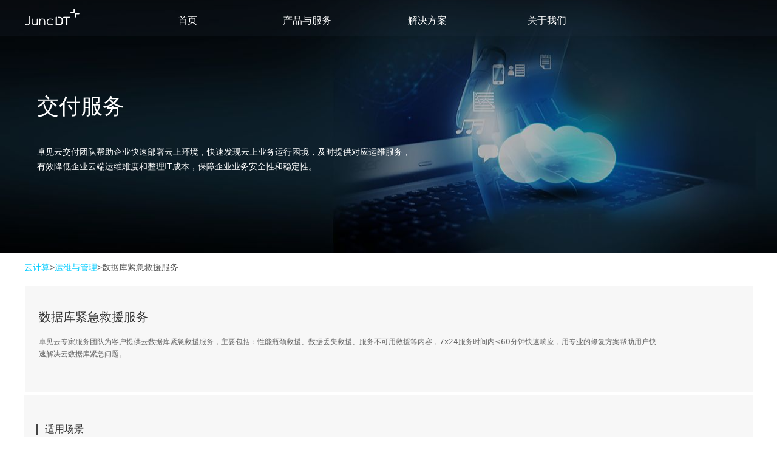

--- FILE ---
content_type: text/html; charset=utf-8
request_url: https://www.juncdt.com/2020_yfwzj_sjkjjjyfw
body_size: 17044
content:


<!DOCTYPE html>

<html class="smart-design-mode">
<head>


        <meta name="viewport" content="width=device-width, initial-scale=1.0, maximum-scale=1" />

    <meta http-equiv="Content-Type" content="text/html; charset=utf-8" />
    <meta name="description" content="数据库紧急救援服务" />
    <meta name="keywords" content="数据库紧急救援服务" />
    <meta name="renderer" content="webkit" />
    <meta name="applicable-device" content="pc" />
    <meta http-equiv="Cache-Control" content="no-transform" />
    <title>数据库紧急救援服务-卓见云</title>
    <link rel="icon" href="//img.wecdn.cn/flipcloud/UploadDocument/Picture/171109203753logo.png"/><link rel="shortcut icon" href="//img.wecdn.cn/flipcloud/UploadDocument/Picture/171109203753logo.png"/><link rel="bookmark" href="//img.wecdn.cn/flipcloud/UploadDocument/Picture/171109203753logo.png"/>
    <link href="https://nwzimg.wezhan.cn/Designer/Content/bottom/pcstyle.css?_version=20250314160850" rel="stylesheet" type="text/css"/>
    <link href="https://nwzimg.wezhan.cn/Content/public/css/reset.css?_version=20251020173726" rel="stylesheet" type="text/css"/>
    <link href="https://nwzimg.wezhan.cn/static/iconfont/1.0.0/iconfont.css?_version=20250314160853" rel="stylesheet" type="text/css"/>
    <link href="https://nwzimg.wezhan.cn/static/iconfont/2.0.0/iconfont.css?_version=20250423163359" rel="stylesheet" type="text/css"/>
    <link href="https://nwzimg.wezhan.cn/static/iconfont/designer/iconfont.css?_version=20250515165214" rel="stylesheet" type="text/css"/>
    <link href="https://nwzimg.wezhan.cn/static/iconfont/companyinfo/iconfont.css?_version=20250314160853" rel="stylesheet" type="text/css"/>
    <link href="https://nwzimg.wezhan.cn/Designer/Content/base/css/pager.css?_version=20250314160850" rel="stylesheet" type="text/css"/>
    <link href="https://nwzimg.wezhan.cn/Designer/Content/base/css/hover-effects.css?_version=20250314160850" rel="stylesheet" type="text/css"/>
    <link href="https://nwzimg.wezhan.cn/Designer/Content/base/css/antChain.css?_version=20250314160850" rel="stylesheet" type="text/css"/>


    
    <link href="//nwzimg.wezhan.cn/pubsf/10361/10361987/css/534681_Pc_zh-CN.css?preventCdnCacheSeed=0f60854feaef4d429258c33179eaa456" rel="stylesheet" />
    <script src="https://nwzimg.wezhan.cn/Scripts/JQuery/jquery-3.6.3.min.js?_version=20250314165221" type="text/javascript"></script>
    <script src="https://nwzimg.wezhan.cn/Designer/Scripts/jquery.lazyload.min.js?_version=20250314160851" type="text/javascript"></script>
    <script src="https://nwzimg.wezhan.cn/Designer/Scripts/smart.animation.min.js?_version=20250314160851" type="text/javascript"></script>
    <script src="https://nwzimg.wezhan.cn/Designer/Content/Designer-panel/js/kino.razor.min.js?_version=20250314160850" type="text/javascript"></script>
    <script src="https://nwzimg.wezhan.cn/Scripts/common.min.js?v=20200318&_version=20251202180946" type="text/javascript"></script>
    <script src="https://nwzimg.wezhan.cn/Administration/Scripts/admin.validator.min.js?_version=20250314160844" type="text/javascript"></script>
    <script src="https://nwzimg.wezhan.cn/Administration/Content/plugins/cookie/jquery.cookie.js?_version=20250314160844" type="text/javascript"></script>
    <script src="https://nwzimg.wezhan.cn/Scripts/utils.js?_version=20251120174626" type="text/javascript"></script>

    <script type='text/javascript' id='jssor-all' src='https://nwzimg.wezhan.cn/Designer/Scripts/jssor.slider-22.2.16-all.min.js?_version=20250314160851' ></script><script type='text/javascript' id='slideshown' src='https://nwzimg.wezhan.cn/Designer/Scripts/slideshow.js?_version=20250314160851' ></script>
    
<script type="text/javascript">
           window.SEED_CONFIG = {
       customerId: ""
            };
        $.ajaxSetup({
            cache: false,
            beforeSend: function (jqXHR, settings) {
                settings.data = settings.data && settings.data.length > 0 ? (settings.data + "&") : "";
                settings.data = settings.data + "__RequestVerificationToken=" + $('input[name="__RequestVerificationToken"]').val();
                return true;
            }
        });
</script>
<script>
var _hmt = _hmt || [];
(function() {
  var hm = document.createElement("script");
  hm.src = "https://hm.baidu.com/hm.js?6dae4ff150c85f211f55cc30b1d55ac0";
  var s = document.getElementsByTagName("script")[0]; 
  s.parentNode.insertBefore(hm, s);
})();
</script>


</head>
<body id="smart-body" area="main">
 

    <input type="hidden" id="pageinfo"
           value="534681"
           data-type="1"
           data-device="Pc"
           data-entityid="534681" />
    <input id="txtDeviceSwitchEnabled" value="show" type="hidden" />


    


    
<!-- 在 mainContentWrapper 的下一层的三个div上设置了zindex。把页头页尾所在的层级调整高于中间内容，以防止中间内容遮盖页头页尾 -->

<div id="mainContentWrapper" style="background-color: transparent; background-image: none; background-repeat: no-repeat;background-position:0 0; background:-moz-linear-gradient(top, none, none);background:-webkit-gradient(linear, left top, left bottom, from(none), to(none));background:-o-linear-gradient(top, none, none);background:-ms-linear-gradient(top, none, none);background:linear-gradient(top, none, none);;
     position: relative; width: 100%;min-width:1200px;background-size: auto;" bgScroll="none">
    
    <div style="background-color: transparent; background-image: none; background-repeat: no-repeat;background-position:0 0; background:-moz-linear-gradient(top, none, none);background:-webkit-gradient(linear, left top, left bottom, from(none), to(none));background:-o-linear-gradient(top, none, none);background:-ms-linear-gradient(top, none, none);background:linear-gradient(top, none, none);;
         position: relative; width: 100%;min-width:1200px;background-size: auto; z-index:auto;" bgScroll="none">
        <div class=" header" cpid="77874" id="smv_Area0" style="width: 1200px; height: 59px;  position: relative; margin: 0 auto">
            <div id="smv_tem_1_4" ctype="banner"  class="esmartMargin smartAbs " cpid="77874" cstyle="Style1" ccolor="Item0" areaId="Area0" isContainer="True" pvid="" tareaId="Area0"  re-direction="y" daxis="Y" isdeletable="True" style="height: 60px; width: 100%; left: 0px; top: 0px;z-index:10007;"><div class="yibuFrameContent tem_1_4  banner_Style1  " style="overflow:visible;;" ><div class="fullcolumn-inner smAreaC" id="smc_Area0" cid="tem_1_4" style="width:1200px">
    <div id="smv_tem_2_4" ctype="nav"  class="esmartMargin smartAbs " cpid="77874" cstyle="Style3" ccolor="Item0" areaId="Area0" isContainer="False" pvid="tem_1_4" tareaId="Area0"  re-direction="all" daxis="All" isdeletable="True" style="height: 66px; width: 790px; left: 170px; top: 0px;z-index:10006;"><div class="yibuFrameContent tem_2_4  nav_Style3  " style="overflow:visible;;" ><div id="nav_tem_2_4" class="nav_pc_t_3">
    <ul class="w-nav" navstyle="style3">
            <li class="sliding-box" style="left:-0px;top:-0px">
                <div class="sliding" style="width:25%;"></div>
            </li>
                <li class="w-nav-inner" style="height:66px;line-height:66px;width:25%;">
                    <div class="w-nav-item">
                        <a href="/2022_sy" target="_self" class="w-nav-item-link">
                            <span class="mw-iconfont"></span>
                            <span class="w-link-txt">首页</span>
                        </a> 
                        <div class="sliding" style="width:25%;"></div>
                    </div>
                
                </li>
                <li class="w-nav-inner" style="height:66px;line-height:66px;width:25%;">
                    <div class="w-nav-item">
                        <a href="/2021_jjfa_tyjjfa" target="_self" class="w-nav-item-link">
                            <span class="mw-iconfont"></span>
                            <span class="w-link-txt">产品与服务</span>
                        </a> 
                        <div class="sliding" style="width:25%;"></div>
                    </div>
                <ul class="w-subnav" style="width:154px">
                    <li class="w-subnav-item userWidth">
                    <a href="/2021_jjfa_tyjjfa" target="_self" class="w-subnav-link" style="height:40px;line-height:40px;">
                        <span class="navchildren mw-iconfont"></span>
                        <span class="mw-iconfont"></span>
                        <span class="w-link-txt">云服务工具</span>
                    </a>

                    </li>
                    <li class="w-subnav-item userWidth">
                    <a href="/2021_qysy_jgfw" target="_self" class="w-subnav-link" style="height:40px;line-height:40px;">
                        <span class="navchildren mw-iconfont"></span>
                        <span class="mw-iconfont"></span>
                        <span class="w-link-txt">架构服务</span>
                    </a>

                    </li>
                    <li class="w-subnav-item userWidth">
                    <a href="/2021_qysy_jffw" target="_self" class="w-subnav-link" style="height:40px;line-height:40px;">
                        <span class="navchildren mw-iconfont"></span>
                        <span class="mw-iconfont"></span>
                        <span class="w-link-txt">交付服务</span>
                    </a>

                    </li>
                    <li class="w-subnav-item userWidth">
                    <a href="/2021_qysy_aqfw" target="_self" class="w-subnav-link" style="height:40px;line-height:40px;">
                        <span class="navchildren mw-iconfont"></span>
                        <span class="mw-iconfont"></span>
                        <span class="w-link-txt">安全服务</span>
                    </a>

                    </li>
                </ul>
                
                </li>
                <li class="w-nav-inner" style="height:66px;line-height:66px;width:25%;">
                    <div class="w-nav-item">
                        <a href="/2022_aiotzjlj" target="_self" class="w-nav-item-link">
                            <span class="mw-iconfont"></span>
                            <span class="w-link-txt">解决方案</span>
                        </a> 
                        <div class="sliding" style="width:25%;"></div>
                    </div>
                <ul class="w-subnav" style="width:154px">
                    <li class="w-subnav-item userWidth">
                    <a href="/2022_aiotzjlj" target="_self" class="w-subnav-link" style="height:40px;line-height:40px;">
                        <span class="navchildren mw-iconfont"></span>
                        <span class="mw-iconfont"></span>
                        <span class="w-link-txt">AIOT&#160;智简联接</span>
                    </a>

                    </li>
                    <li class="w-subnav-item userWidth">
                    <a href="/yj" target="_self" class="w-subnav-link" style="height:40px;line-height:40px;">
                        <span class="navchildren mw-iconfont"></span>
                        <span class="mw-iconfont"></span>
                        <span class="w-link-txt">区块链电子合同</span>
                    </a>

                    </li>
                    <li class="w-subnav-item userWidth">
                    <a href="/dxapi" target="_self" class="w-subnav-link" style="height:40px;line-height:40px;">
                        <span class="navchildren mw-iconfont"></span>
                        <span class="mw-iconfont"></span>
                        <span class="w-link-txt">短信API</span>
                    </a>

                    </li>
                </ul>
                
                </li>
                <li class="w-nav-inner" style="height:66px;line-height:66px;width:25%;">
                    <div class="w-nav-item">
                        <a href="/2021_gywm_gywm" target="_self" class="w-nav-item-link">
                            <span class="mw-iconfont"></span>
                            <span class="w-link-txt">关于我们</span>
                        </a> 
                        <div class="sliding" style="width:25%;"></div>
                    </div>
                <ul class="w-subnav" style="width:154px">
                    <li class="w-subnav-item userWidth">
                    <a href="/2021_gywm_xwzx" target="_self" class="w-subnav-link" style="height:40px;line-height:40px;">
                        <span class="navchildren mw-iconfont"></span>
                        <span class="mw-iconfont"></span>
                        <span class="w-link-txt">新闻资讯</span>
                    </a>

                    </li>
                    <li class="w-subnav-item userWidth">
                    <a href="/2021_gywm_gywm" target="_self" class="w-subnav-link" style="height:40px;line-height:40px;">
                        <span class="navchildren mw-iconfont"></span>
                        <span class="mw-iconfont"></span>
                        <span class="w-link-txt">关于我们</span>
                    </a>

                    </li>
                    <li class="w-subnav-item userWidth">
                    <a href="/2021_gywm_jrwm" target="_self" class="w-subnav-link" style="height:40px;line-height:40px;">
                        <span class="navchildren mw-iconfont"></span>
                        <span class="mw-iconfont"></span>
                        <span class="w-link-txt">加入我们</span>
                    </a>

                    </li>
                </ul>
                
                </li>


    </ul>
</div>
<script>
    $(function () {
        $('#nav_tem_2_4').find('.w-subnav').hide();
        var $this, item, itemAll, index, itemW, goTo;
        $('#nav_tem_2_4').off('mouseenter').on('mouseenter', '.w-nav-inner', function () {
            
            itemAll = $('#nav_tem_2_4').find('.w-subnav');
            $this = $(this);
            item = $this.find('.w-subnav');
            index = $this.index() -1;
            itemW = $this.width();
            goTo = itemW * index;
            item.slideDown();
            $('#nav_tem_2_4').find('.sliding-box .sliding').hide().show().stop().animate({
                left: goTo
            }, 200, "linear");
        }).off('mouseleave').on('mouseleave', '.w-nav-inner', function () {
            item = $(this).find('.w-subnav');
            item.stop().slideUp();
            $('#nav_tem_2_4').find('.sliding-box .sliding').stop().fadeOut(200);
        });
        SetNavSelectedStyle('nav_tem_2_4');//选中当前导航
    });
</script></div></div><div id="smv_tem_3_4" ctype="image"  class="esmartMargin smartAbs " cpid="77874" cstyle="Style1" ccolor="Item0" areaId="Area0" isContainer="False" pvid="tem_1_4" tareaId="Area0"  re-direction="all" daxis="All" isdeletable="True" style="height: 50px; width: 100px; left: -6px; top: 5px;z-index:10004;"><div class="yibuFrameContent tem_3_4  image_Style1  " style="overflow:visible;;" >
    <div class="w-image-box image-clip-wrap" data-fillType="0" id="div_tem_3_4">
        <a target="_self" href="/2022_sy">
            <img loading="lazy" 
                 src="//nwzimg.wezhan.cn/contents/sitefiles2017/10087440/images/1002534.png" 
                 alt="" 
                 title="" 
                 id="img_smv_tem_3_4" 
                 style="width: 100px; height:50px;"
                 class=""
             >
        </a>
    </div>

    <script type="text/javascript">
        $(function () {
            
                InitImageSmv("tem_3_4", "100", "50", "0");
            
                 });
    </script>

</div></div></div>
<div id="bannerWrap_tem_1_4" class="fullcolumn-outer" style="position: absolute; top: 0; bottom: 0;">
</div>

<script type="text/javascript">

    $(function () {
        var resize = function () {
            $("#smv_tem_1_4 >.yibuFrameContent>.fullcolumn-inner").width($("#smv_tem_1_4").parent().width());
            $('#bannerWrap_tem_1_4').fullScreen(function (t) {
                if (VisitFromMobile()) {
                    t.css("min-width", t.parent().width())
                }
            });
        }
        if (typeof (LayoutConverter) !== "undefined") {
            LayoutConverter.CtrlJsVariableList.push({
                CtrlId: "tem_1_4",
                ResizeFunc: resize,
            });
        } else {
            $(window).resize(function (e) {
                if (e.target == this) {
                    resize();
                }
            });
        }

        resize();
    });
</script>
</div></div>
        </div>
    </div>

    <div class="main-layout-wrapper" id="smv_AreaMainWrapper" style="background-color: transparent; background-image: none;
         background-repeat: no-repeat;background-position:0 0; background:-moz-linear-gradient(top, none, none);background:-webkit-gradient(linear, left top, left bottom, from(none), to(none));background:-o-linear-gradient(top, none, none);background:-ms-linear-gradient(top, none, none);background:linear-gradient(top, none, none);;background-size: auto; z-index:auto;"
         bgScroll="none">
        <div class="main-layout" id="tem-main-layout11" style="width: 100%;">
            <div style="display: none">
                
            </div>
            <div class="" id="smv_MainContent" rel="mainContentWrapper" style="width: 100%; min-height: 300px; position: relative; ">
                
                <div class="smvWrapper"  style="min-width:1200px;  position: relative; background-color: transparent; background-image: none; background-repeat: no-repeat; background:-moz-linear-gradient(top, none, none);background:-webkit-gradient(linear, left top, left bottom, from(none), to(none));background:-o-linear-gradient(top, none, none);background:-ms-linear-gradient(top, none, none);background:linear-gradient(top, none, none);;background-position:0 0;background-size:auto;" bgScroll="none"><div class="smvContainer" id="smv_Main" cpid="534681" style="min-height:400px;width:1200px;height:1609px;  position: relative; "><div id="smv_con_1_12" ctype="slideset"  class="esmartMargin smartAbs " cpid="534681" cstyle="Style1" ccolor="Item0" areaId="Main" isContainer="True" pvid="" tareaId="Main"  re-direction="y" daxis="Y" isdeletable="True" style="height: 422px; width: 100%; left: 0px; top: -65px;z-index:1;"><div class="yibuFrameContent con_1_12  slideset_Style1  " style="overflow:visible;;" >
<!--w-slide-->
<div id="lider_smv_con_1_12_wrapper">
    <div class="w-slide" id="slider_smv_con_1_12">
        <div class="w-slide-inner" data-u="slides">

                <div class="content-box" data-area="Area0">
                    <div id="smc_Area0" cid="con_1_12" class="smAreaC slideset_AreaC">
                        <div id="smv_con_42_50" ctype="text" smanim='{"delay":0.0,"duration":0.5,"direction":"Up","animationName":"slideIn","infinite":"1"}'  class="esmartMargin smartAbs animated" cpid="534681" cstyle="Style1" ccolor="Item0" areaId="Area0" isContainer="False" pvid="con_1_12" tareaId="Main"  re-direction="all" daxis="All" isdeletable="True" style="height: 40px; width: 263px; left: 21px; top: 163px;z-index:2;"><div class="yibuFrameContent con_42_50  text_Style1  " style="overflow:hidden;;" ><div id='txt_con_42_50' style="height: 100%;">
    <div class="editableContent" id="txtc_con_42_50" style="height: 100%; word-wrap:break-word;">
        <p><span style="font-size:36px"><span style="color:#ffffff"><span style="font-family:微软雅黑"><span style="font-family:微软雅黑">交付服务</span></span></span></span></p>

    </div>
</div>

<script>
    var tables = $(' #smv_con_42_50').find('table')
    for (var i = 0; i < tables.length; i++) {
        var tab = tables[i]
        var borderWidth = $(tab).attr('border')
        if (borderWidth <= 0 || !borderWidth) {
            console.log(tab)
            $(tab).addClass('hidden-border')
            $(tab).children("tbody").children("tr").children("td").addClass('hidden-border')
            $(tab).children("tbody").children("tr").children("th").addClass('hidden-border')
            $(tab).children("thead").children("tr").children("td").addClass('hidden-border')
            $(tab).children("thead").children("tr").children("th").addClass('hidden-border')
            $(tab).children("tfoot").children("tr").children("td").addClass('hidden-border')
            $(tab).children("tfoot").children("tr").children("th").addClass('hidden-border')
        }
    }
</script></div></div><div id="smv_con_44_46" ctype="text" smanim='{"delay":0.0,"duration":0.5,"direction":"Up","animationName":"slideIn","infinite":"1"}'  class="esmartMargin smartAbs animated" cpid="534681" cstyle="Style1" ccolor="Item0" areaId="Area0" isContainer="False" pvid="con_1_12" tareaId="Main"  re-direction="all" daxis="All" isdeletable="True" style="height: 98px; width: 620px; left: 21px; top: 244px;z-index:0;"><div class="yibuFrameContent con_44_46  text_Style1  " style="overflow:hidden;;" ><div id='txt_con_44_46' style="height: 100%;">
    <div class="editableContent" id="txtc_con_44_46" style="height: 100%; word-wrap:break-word;">
        <p><span style="color:#ffffff"><span style="font-size:14px"><span style="line-height:1.75">卓见云交付团队帮助企业快速部署云上环境，快速发现云上业务运行困境，及时提供对应运维服务，有效降低企业云端运维难度和整理IT成本，保障企业业务安全性和稳定性。</span></span></span></p>

<p>&nbsp;</p>

    </div>
</div>

<script>
    var tables = $(' #smv_con_44_46').find('table')
    for (var i = 0; i < tables.length; i++) {
        var tab = tables[i]
        var borderWidth = $(tab).attr('border')
        if (borderWidth <= 0 || !borderWidth) {
            console.log(tab)
            $(tab).addClass('hidden-border')
            $(tab).children("tbody").children("tr").children("td").addClass('hidden-border')
            $(tab).children("tbody").children("tr").children("th").addClass('hidden-border')
            $(tab).children("thead").children("tr").children("td").addClass('hidden-border')
            $(tab).children("thead").children("tr").children("th").addClass('hidden-border')
            $(tab).children("tfoot").children("tr").children("td").addClass('hidden-border')
            $(tab).children("tfoot").children("tr").children("th").addClass('hidden-border')
        }
    }
</script></div></div>                    </div>
                    <div class="content-box-inner" style="background-image:url(//nwzimg.wezhan.cn/contents/sitefiles2017/10087440/images/1127721.jpg);background-position:50% 50%;background-repeat:no-repeat;background-size:auto;background-color:#000000;opacity:1"></div>

                </div>
        </div>
        <!-- Bullet Navigator -->
        <div data-u="navigator" class="w-slide-btn-box  f-hide " data-autocenter="1">
            <!-- bullet navigator item prototype -->
            <div class="w-slide-btn" data-u="prototype"></div>
        </div>

        <!-- 1Arrow Navigator -->
        <span data-u="arrowleft" class="w-slide-arrowl  slideArrow  f-hide  " data-autocenter="2" id="left_con_1_12">
            <i class="w-itemicon mw-iconfont">&#xb133;</i>
        </span>
        <span data-u="arrowright" class="w-slide-arrowr slideArrow  f-hide " data-autocenter="2" id="right_con_1_12">
            <i class="w-itemicon mw-iconfont">&#xb132;</i>
        </span>
    </div>
</div>

<!--/w-slide-->
<script type="text/javascript">
       var jssorCache_con_1_12  = {
            CtrlId:"con_1_12",
            SliderId: "slider_smv_con_1_12",
           Html: $("#slider_smv_con_1_12")[0].outerHTML,
           On: function (slideIndex, fromIndex) {
               slideAnimation_con_1_12 (slideIndex, fromIndex);
           }
    };
    var slide_con_1_12;
        var slideAnimation_con_1_12 =  function (slideIndex, fromIndex) {
            var $slideWrapper = $("#slider_smv_con_1_12 .w-slide-inner:last");
            var len = $slideWrapper.find(">.content-box").length

            var $nextSlide = $slideWrapper.find(".content-box:eq(" + ((slideIndex + 1)%len) + ")");
            $nextSlide.find(".animated").smanimate("stop");

            var $curSlide = $slideWrapper.find(".content-box:eq(" + slideIndex + ")");
            $curSlide.find(".animated").smanimate("replay")

            // var $fromSlide = $slideWrapper.find(".content-box:eq(" + fromIndex + ")");
            // $fromSlide.find(".animated").smanimate("stop");

           

            $("#switch_con_1_12 .page").html(slideIndex + 1);
            $("#smv_con_1_12").attr("selectArea", $curSlide.attr("data-area"));

            return false;
        }
    con_1_12_page = 1;
    con_1_12_sliderset3_init = function () {
        var jssor_1_options_con_1_12 = {
            $AutoPlay: "False"=="True"?false:"on" == "on",//自动播放
            $PlayOrientation: 1,//2为向上滑，1为向左滑
            $Loop: 1,//循环
            $Idle: parseInt("3000"),//切换间隔
            $SlideDuration: "2000",//延时
            $SlideEasing: $Jease$.$OutQuint,
            
            $CaptionSliderOptions: {
                $Class: $JssorCaptionSlideo$,
                $Transitions: GetSlideAnimation("1", "2000"),
            },
            
            $ArrowNavigatorOptions: {
                $Class: $JssorArrowNavigator$
            },
            $BulletNavigatorOptions: {
                $Class: $JssorBulletNavigator$,
                $ActionMode: "1"
            }
        };

        //初始化幻灯
        var slide = slide_con_1_12 = new $JssorSlider$("slider_smv_con_1_12", jssor_1_options_con_1_12);
        if (typeof (LayoutConverter) !== "undefined") {
            jssorCache_con_1_12 .JssorOpt= jssor_1_options_con_1_12,
            jssorCache_con_1_12 .Jssor = slide;
        }
        $('#smv_con_1_12').data('jssor_slide', slide);

        //resize游览器的时候触发自动缩放幻灯秀
        //幻灯栏目自动或手动切换时触发的事件
        slide.$On($JssorSlider$.$EVT_PARK,slideAnimation_con_1_12);
        //切换栏点击事件
        $("#switch_con_1_12 .left").unbind("click").click(function () {
            if(con_1_12_page==1){
                con_1_12_page =1;
            } else {
                con_1_12_page = con_1_12_page - 1;
            }
            $("#switch_con_1_12 .page").html(con_1_12_page);
            slide.$Prev();
            return false;
        });
        $("#switch_con_1_12 .right").unbind("click").click(function () {
            if(con_1_12_page==1){
                con_1_12_page = 1;
        } else {
        con_1_12_page = con_1_12_page + 1;
    }
    $("#switch_con_1_12 .page").html(con_1_12_page);
    slide.$Next();
    return false;
    });
    };


    $(function () {

        var jssorCopyTmp = document.getElementById('slider_smv_con_1_12').cloneNode(true);

        var $jssorIntt = function (skipInit) {

            //获取幻灯显示动画类型
            var $this = $('#slider_smv_con_1_12');
            var dh = $(document).height();
            var wh = $(window).height();
            var ww = $(window).width();
            var width = 1000;
            //区分页头、页尾、内容区宽度
            if ($this.parents(".header").length > 0 ) {
                width = $this.parents(".header").width();
            } else if ($this.parents(".footer").length > 0 ){
                width = $this.parents(".footer").width();
            } else {
                width = $this.parents(".smvContainer").width();
            }

            if (ww > width) {
                var left = parseInt((ww - width) * 10 / 2) / 10;
                $this.css({ 'left': -left, 'width': ww });
            } else {
                $this.css({ 'left': 0, 'width': ww });
            }

            //解决手机端预览PC端幻灯秀时不通栏问题
            if (VisitFromMobile() && typeof (LayoutConverter) === "undefined") {
                $this.css("min-width", width);
                setTimeout(function () {
                    var boxleft = (width - 330) / 2;
                    $this.find(".w-slide-btn-box").css("left", boxleft + "px");
                }, 300);
            }
            $this.children().not(".slideArrow").css({ "width": $this.width() });

            if (!skipInit) {
                con_1_12_sliderset3_init();
            }


            var areaId = $("#smv_con_1_12").attr("tareaid");
            if(areaId==""){
                var mainWidth = $("#smv_Main").width();
                $("#smv_con_1_12 .slideset_AreaC").css({"width":mainWidth+"px","position":"relative","margin":"0 auto"});
            }else{
                var controlWidth = $("#smv_con_1_12").width();
                $("#smv_con_1_12 .slideset_AreaC").css({"width":controlWidth+"px","position":"relative","margin":"0 auto"});
            }
            $("#smv_con_1_12").attr("selectArea", "Area0");

            var arrowHeight = $('#slider_smv_con_1_12 .w-slide-arrowl').eq(-1).outerHeight();
            var arrowTop = (18 - arrowHeight) / 2;
            $('#slider_smv_con_1_12 .w-slide-arrowl').eq(-1).css('top', arrowTop);
            $('#slider_smv_con_1_12 .w-slide-arrowr').eq(-1).css('top', arrowTop);
        }
        $jssorIntt();

            
        var ctime = null;

        function ScaleSlider() {
            slide_con_1_12.$Off($JssorSlider$.$EVT_PARK,slideAnimation_con_1_12);
            if (ctime) {
                clearTimeout(ctime);
                ctime = null;
            }
            ctime = setTimeout(function () {
                var inst = $('#slider_smv_con_1_12');
                     var orginWidth = inst.width();
                     if (orginWidth == $(window).width()) return;
                    var inst_parent = inst.parent();
                    inst.remove()
                     inst_parent.append(jssorCopyTmp.cloneNode(true));

                inst_parent.find('.animated').smanimate().stop();
                     //$('.smartRecpt').smrecompute()

                $jssorIntt();
                ctime = null;
            }, 200);

        }
        if (typeof (LayoutConverter) === "undefined") {
            $Jssor$.$CancelEvent(window, "resize", ScaleSlider);
            $Jssor$.$AddEvent(window, "resize", ScaleSlider);
        }
        
          if (typeof (LayoutConverter) !== "undefined") {
            jssorCache_con_1_12 .ResizeFunc = $jssorIntt;
            LayoutConverter.CtrlJsVariableList.push(jssorCache_con_1_12 );
        }

    });
</script>
</div></div><div id="smv_con_4_36" ctype="text"  class="esmartMargin smartAbs " cpid="534681" cstyle="Style1" ccolor="Item0" areaId="" isContainer="False" pvid="" tareaId=""  re-direction="all" daxis="All" isdeletable="True" style="height: 20px; width: 276px; left: 0px; top: 374px;z-index:4;"><div class="yibuFrameContent con_4_36  text_Style1  " style="overflow:hidden;;" ><div id='txt_con_4_36' style="height: 100%;">
    <div class="editableContent" id="txtc_con_4_36" style="height: 100%; word-wrap:break-word;">
        <p><span style="font-size:14px"><span style="font-family:Source Han Sans,Geneva,sans-serif"><span style="color:#00ccff">云计算</span><span style="color:#555555">&gt;</span><span style="color:#00ccff">运维与管理</span><span style="color:#555555">&gt;数据库紧急救援服务</span></span></span></p>

    </div>
</div>

<script>
    var tables = $(' #smv_con_4_36').find('table')
    for (var i = 0; i < tables.length; i++) {
        var tab = tables[i]
        var borderWidth = $(tab).attr('border')
        if (borderWidth <= 0 || !borderWidth) {
            console.log(tab)
            $(tab).addClass('hidden-border')
            $(tab).children("tbody").children("tr").children("td").addClass('hidden-border')
            $(tab).children("tbody").children("tr").children("th").addClass('hidden-border')
            $(tab).children("thead").children("tr").children("td").addClass('hidden-border')
            $(tab).children("thead").children("tr").children("th").addClass('hidden-border')
            $(tab).children("tfoot").children("tr").children("td").addClass('hidden-border')
            $(tab).children("tfoot").children("tr").children("th").addClass('hidden-border')
        }
    }
</script></div></div><div id="smv_con_6_0" ctype="area"  class="esmartMargin smartAbs " cpid="534681" cstyle="Style1" ccolor="Item1" areaId="" isContainer="True" pvid="" tareaId=""  re-direction="all" daxis="All" isdeletable="True" style="height: 175px; width: 1199px; left: 1px; top: 412px;z-index:3;"><div class="yibuFrameContent con_6_0  area_Style1  " style="overflow:visible;;" ><div class="w-container" data-effect-name="enterTop">
    <div class="smAreaC" id="smc_Area0" cid="con_6_0">
        <div id="smv_con_8_37" ctype="text"  class="esmartMargin smartAbs " cpid="534681" cstyle="Style1" ccolor="Item0" areaId="Area0" isContainer="False" pvid="con_6_0" tareaId=""  re-direction="all" daxis="All" isdeletable="True" style="height: 24px; width: 206px; left: 23px; top: 41px;z-index:2;"><div class="yibuFrameContent con_8_37  text_Style1  " style="overflow:hidden;;" ><div id='txt_con_8_37' style="height: 100%;">
    <div class="editableContent" id="txtc_con_8_37" style="height: 100%; word-wrap:break-word;">
        <p><span style="color:#333333"><span style="font-size:20px">数据库紧急救援服务</span></span></p>

    </div>
</div>

<script>
    var tables = $(' #smv_con_8_37').find('table')
    for (var i = 0; i < tables.length; i++) {
        var tab = tables[i]
        var borderWidth = $(tab).attr('border')
        if (borderWidth <= 0 || !borderWidth) {
            console.log(tab)
            $(tab).addClass('hidden-border')
            $(tab).children("tbody").children("tr").children("td").addClass('hidden-border')
            $(tab).children("tbody").children("tr").children("th").addClass('hidden-border')
            $(tab).children("thead").children("tr").children("td").addClass('hidden-border')
            $(tab).children("thead").children("tr").children("th").addClass('hidden-border')
            $(tab).children("tfoot").children("tr").children("td").addClass('hidden-border')
            $(tab).children("tfoot").children("tr").children("th").addClass('hidden-border')
        }
    }
</script></div></div><div id="smv_con_9_44" ctype="text"  class="esmartMargin smartAbs " cpid="534681" cstyle="Style1" ccolor="Item0" areaId="Area0" isContainer="False" pvid="con_6_0" tareaId="Main"  re-direction="all" daxis="All" isdeletable="True" style="height: 51px; width: 1028px; left: 23px; top: 82px;z-index:3;"><div class="yibuFrameContent con_9_44  text_Style1  " style="overflow:hidden;;" ><div id='txt_con_9_44' style="height: 100%;">
    <div class="editableContent" id="txtc_con_9_44" style="height: 100%; word-wrap:break-word;">
        <h4><span style="color:#666666"><span style="font-size:12px"><span style="line-height:20px"><span style="line-height:20px">卓见云专家服务团队为客户提供云数据库紧急救援服务，主要包括：性能瓶颈救援、数据丢失救援、服务不可用救援等内容，7x24服务时间内&lt;60分钟快速响应，用专业的修复方案帮助用户快速解决云数据库紧急问题。</span></span></span></span></h4>

    </div>
</div>

<script>
    var tables = $(' #smv_con_9_44').find('table')
    for (var i = 0; i < tables.length; i++) {
        var tab = tables[i]
        var borderWidth = $(tab).attr('border')
        if (borderWidth <= 0 || !borderWidth) {
            console.log(tab)
            $(tab).addClass('hidden-border')
            $(tab).children("tbody").children("tr").children("td").addClass('hidden-border')
            $(tab).children("tbody").children("tr").children("th").addClass('hidden-border')
            $(tab).children("thead").children("tr").children("td").addClass('hidden-border')
            $(tab).children("thead").children("tr").children("th").addClass('hidden-border')
            $(tab).children("tfoot").children("tr").children("td").addClass('hidden-border')
            $(tab).children("tfoot").children("tr").children("th").addClass('hidden-border')
        }
    }
</script></div></div>    </div>
</div></div></div><div id="smv_con_10_20" ctype="area"  class="esmartMargin smartAbs " cpid="534681" cstyle="Style1" ccolor="Item1" areaId="Main" isContainer="True" pvid="" tareaId="Main"  re-direction="all" daxis="All" isdeletable="True" style="height: 634px; width: 1200px; left: 0px; top: 592px;z-index:3;"><div class="yibuFrameContent con_10_20  area_Style1  " style="overflow:visible;;" ><div class="w-container" data-effect-name="enterTop">
    <div class="smAreaC" id="smc_Area0" cid="con_10_20">
        <div id="smv_con_11_20" ctype="text"  class="esmartMargin smartAbs " cpid="534681" cstyle="Style1" ccolor="Item0" areaId="Area0" isContainer="False" pvid="con_10_20" tareaId=""  re-direction="all" daxis="All" isdeletable="True" style="height: 24px; width: 66px; left: 34px; top: 48px;z-index:2;"><div class="yibuFrameContent con_11_20  text_Style1  " style="overflow:hidden;;" ><div id='txt_con_11_20' style="height: 100%;">
    <div class="editableContent" id="txtc_con_11_20" style="height: 100%; word-wrap:break-word;">
        <p><span style="color:#333333"><span style="font-size:16px">适用场景</span></span></p>

    </div>
</div>

<script>
    var tables = $(' #smv_con_11_20').find('table')
    for (var i = 0; i < tables.length; i++) {
        var tab = tables[i]
        var borderWidth = $(tab).attr('border')
        if (borderWidth <= 0 || !borderWidth) {
            console.log(tab)
            $(tab).addClass('hidden-border')
            $(tab).children("tbody").children("tr").children("td").addClass('hidden-border')
            $(tab).children("tbody").children("tr").children("th").addClass('hidden-border')
            $(tab).children("thead").children("tr").children("td").addClass('hidden-border')
            $(tab).children("thead").children("tr").children("th").addClass('hidden-border')
            $(tab).children("tfoot").children("tr").children("td").addClass('hidden-border')
            $(tab).children("tfoot").children("tr").children("th").addClass('hidden-border')
        }
    }
</script></div></div><div id="smv_con_12_20" ctype="text"  class="esmartMargin smartAbs " cpid="534681" cstyle="Style1" ccolor="Item0" areaId="Area0" isContainer="False" pvid="con_10_20" tareaId="Main"  re-direction="all" daxis="All" isdeletable="True" style="height: 24px; width: 914px; left: 34px; top: 80px;z-index:3;"><div class="yibuFrameContent con_12_20  text_Style1  " style="overflow:hidden;;" ><div id='txt_con_12_20' style="height: 100%;">
    <div class="editableContent" id="txtc_con_12_20" style="height: 100%; word-wrap:break-word;">
        <h5><span style="color:#666666"><span style="font-size:12px">在阿里云购买云数据库实例的用户，云数据库，ECS自建数据库，不可用、性能瓶颈、数据丢失等紧急问题，需要数据库专家远程快速介入修复和应急处理。</span></span></h5>

    </div>
</div>

<script>
    var tables = $(' #smv_con_12_20').find('table')
    for (var i = 0; i < tables.length; i++) {
        var tab = tables[i]
        var borderWidth = $(tab).attr('border')
        if (borderWidth <= 0 || !borderWidth) {
            console.log(tab)
            $(tab).addClass('hidden-border')
            $(tab).children("tbody").children("tr").children("td").addClass('hidden-border')
            $(tab).children("tbody").children("tr").children("th").addClass('hidden-border')
            $(tab).children("thead").children("tr").children("td").addClass('hidden-border')
            $(tab).children("thead").children("tr").children("th").addClass('hidden-border')
            $(tab).children("tfoot").children("tr").children("td").addClass('hidden-border')
            $(tab).children("tfoot").children("tr").children("th").addClass('hidden-border')
        }
    }
</script></div></div><div id="smv_con_13_11" ctype="line"  class="esmartMargin smartAbs " cpid="534681" cstyle="Style2" ccolor="Item3" areaId="Area0" isContainer="False" pvid="con_10_20" tareaId="Main"  re-direction="y" daxis="All" isdeletable="True" style="height: 17px; width: 20px; left: 10px; top: 48px;z-index:4;"><div class="yibuFrameContent con_13_11  line_Style2  " style="overflow:visible;;" ><!-- w-line -->
<div style="position:relative; width:100%">
    <div class="w-line" style="position:absolute;left:50%;" linetype="vertical"></div>
</div>
</div></div><div id="smv_con_14_21" ctype="line"  class="esmartMargin smartAbs " cpid="534681" cstyle="Style2" ccolor="Item3" areaId="Area0" isContainer="False" pvid="con_10_20" tareaId="Main"  re-direction="y" daxis="All" isdeletable="True" style="height: 17px; width: 20px; left: 10px; top: 156px;z-index:4;"><div class="yibuFrameContent con_14_21  line_Style2  " style="overflow:visible;;" ><!-- w-line -->
<div style="position:relative; width:100%">
    <div class="w-line" style="position:absolute;left:50%;" linetype="vertical"></div>
</div>
</div></div><div id="smv_con_15_21" ctype="text"  class="esmartMargin smartAbs " cpid="534681" cstyle="Style1" ccolor="Item0" areaId="Area0" isContainer="False" pvid="con_10_20" tareaId="Main"  re-direction="all" daxis="All" isdeletable="True" style="height: 23px; width: 67px; left: 34px; top: 156px;z-index:2;"><div class="yibuFrameContent con_15_21  text_Style1  " style="overflow:hidden;;" ><div id='txt_con_15_21' style="height: 100%;">
    <div class="editableContent" id="txtc_con_15_21" style="height: 100%; word-wrap:break-word;">
        <p><span style="color:#333333"><span style="font-size:16px">服务内容</span></span></p>

    </div>
</div>

<script>
    var tables = $(' #smv_con_15_21').find('table')
    for (var i = 0; i < tables.length; i++) {
        var tab = tables[i]
        var borderWidth = $(tab).attr('border')
        if (borderWidth <= 0 || !borderWidth) {
            console.log(tab)
            $(tab).addClass('hidden-border')
            $(tab).children("tbody").children("tr").children("td").addClass('hidden-border')
            $(tab).children("tbody").children("tr").children("th").addClass('hidden-border')
            $(tab).children("thead").children("tr").children("td").addClass('hidden-border')
            $(tab).children("thead").children("tr").children("th").addClass('hidden-border')
            $(tab).children("tfoot").children("tr").children("td").addClass('hidden-border')
            $(tab).children("tfoot").children("tr").children("th").addClass('hidden-border')
        }
    }
</script></div></div><div id="smv_con_16_21" ctype="text"  class="esmartMargin smartAbs " cpid="534681" cstyle="Style1" ccolor="Item0" areaId="Area0" isContainer="False" pvid="con_10_20" tareaId="Main"  re-direction="all" daxis="All" isdeletable="True" style="height: 20px; width: 280px; left: 33px; top: 212px;z-index:3;"><div class="yibuFrameContent con_16_21  text_Style1  " style="overflow:hidden;;" ><div id='txt_con_16_21' style="height: 100%;">
    <div class="editableContent" id="txtc_con_16_21" style="height: 100%; word-wrap:break-word;">
        <p><strong><span style="color:#444444"><span style="font-size:14px">性能瓶颈救援</span></span></strong></p>

    </div>
</div>

<script>
    var tables = $(' #smv_con_16_21').find('table')
    for (var i = 0; i < tables.length; i++) {
        var tab = tables[i]
        var borderWidth = $(tab).attr('border')
        if (borderWidth <= 0 || !borderWidth) {
            console.log(tab)
            $(tab).addClass('hidden-border')
            $(tab).children("tbody").children("tr").children("td").addClass('hidden-border')
            $(tab).children("tbody").children("tr").children("th").addClass('hidden-border')
            $(tab).children("thead").children("tr").children("td").addClass('hidden-border')
            $(tab).children("thead").children("tr").children("th").addClass('hidden-border')
            $(tab).children("tfoot").children("tr").children("td").addClass('hidden-border')
            $(tab).children("tfoot").children("tr").children("th").addClass('hidden-border')
        }
    }
</script></div></div><div id="smv_con_32_22" ctype="text"  class="esmartMargin smartAbs " cpid="534681" cstyle="Style1" ccolor="Item0" areaId="Area0" isContainer="False" pvid="con_10_20" tareaId="Main"  re-direction="all" daxis="All" isdeletable="True" style="height: 22px; width: 940px; left: 33px; top: 434px;z-index:3;"><div class="yibuFrameContent con_32_22  text_Style1  " style="overflow:hidden;;" ><div id='txt_con_32_22' style="height: 100%;">
    <div class="editableContent" id="txtc_con_32_22" style="height: 100%; word-wrap:break-word;">
        <p><span style="color:#666666"><span style="font-size:12px">针对人为对数据或配置文件误操作导致数据库服务异常或者宕机、服务器异常宕机后导致数据文件损坏，提供数据库文件的人工修复服务。</span></span></p>

    </div>
</div>

<script>
    var tables = $(' #smv_con_32_22').find('table')
    for (var i = 0; i < tables.length; i++) {
        var tab = tables[i]
        var borderWidth = $(tab).attr('border')
        if (borderWidth <= 0 || !borderWidth) {
            console.log(tab)
            $(tab).addClass('hidden-border')
            $(tab).children("tbody").children("tr").children("td").addClass('hidden-border')
            $(tab).children("tbody").children("tr").children("th").addClass('hidden-border')
            $(tab).children("thead").children("tr").children("td").addClass('hidden-border')
            $(tab).children("thead").children("tr").children("th").addClass('hidden-border')
            $(tab).children("tfoot").children("tr").children("td").addClass('hidden-border')
            $(tab).children("tfoot").children("tr").children("th").addClass('hidden-border')
        }
    }
</script></div></div><div id="smv_con_20_34" ctype="text"  class="esmartMargin smartAbs " cpid="534681" cstyle="Style1" ccolor="Item0" areaId="Area0" isContainer="False" pvid="con_10_20" tareaId="Main"  re-direction="all" daxis="All" isdeletable="True" style="height: 23px; width: 361px; left: 33px; top: 318px;z-index:3;"><div class="yibuFrameContent con_20_34  text_Style1  " style="overflow:hidden;;" ><div id='txt_con_20_34' style="height: 100%;">
    <div class="editableContent" id="txtc_con_20_34" style="height: 100%; word-wrap:break-word;">
        <p><span style="color:#444444"><span style="caret-color:#444444; font-size:14px"><strong>数据丢失救援</strong></span></span></p>

    </div>
</div>

<script>
    var tables = $(' #smv_con_20_34').find('table')
    for (var i = 0; i < tables.length; i++) {
        var tab = tables[i]
        var borderWidth = $(tab).attr('border')
        if (borderWidth <= 0 || !borderWidth) {
            console.log(tab)
            $(tab).addClass('hidden-border')
            $(tab).children("tbody").children("tr").children("td").addClass('hidden-border')
            $(tab).children("tbody").children("tr").children("th").addClass('hidden-border')
            $(tab).children("thead").children("tr").children("td").addClass('hidden-border')
            $(tab).children("thead").children("tr").children("th").addClass('hidden-border')
            $(tab).children("tfoot").children("tr").children("td").addClass('hidden-border')
            $(tab).children("tfoot").children("tr").children("th").addClass('hidden-border')
        }
    }
</script></div></div><div id="smv_con_22_57" ctype="text"  class="esmartMargin smartAbs " cpid="534681" cstyle="Style1" ccolor="Item0" areaId="Area0" isContainer="False" pvid="con_10_20" tareaId="Main"  re-direction="all" daxis="All" isdeletable="True" style="height: 20px; width: 181px; left: 33px; top: 402px;z-index:3;"><div class="yibuFrameContent con_22_57  text_Style1  " style="overflow:hidden;;" ><div id='txt_con_22_57' style="height: 100%;">
    <div class="editableContent" id="txtc_con_22_57" style="height: 100%; word-wrap:break-word;">
        <p><span style="color:#444444"><span style="caret-color:#444444; font-size:14px"><strong>服务不可用救援</strong></span></span></p>

    </div>
</div>

<script>
    var tables = $(' #smv_con_22_57').find('table')
    for (var i = 0; i < tables.length; i++) {
        var tab = tables[i]
        var borderWidth = $(tab).attr('border')
        if (borderWidth <= 0 || !borderWidth) {
            console.log(tab)
            $(tab).addClass('hidden-border')
            $(tab).children("tbody").children("tr").children("td").addClass('hidden-border')
            $(tab).children("tbody").children("tr").children("th").addClass('hidden-border')
            $(tab).children("thead").children("tr").children("td").addClass('hidden-border')
            $(tab).children("thead").children("tr").children("th").addClass('hidden-border')
            $(tab).children("tfoot").children("tr").children("td").addClass('hidden-border')
            $(tab).children("tfoot").children("tr").children("th").addClass('hidden-border')
        }
    }
</script></div></div><div id="smv_con_23_54" ctype="text"  class="esmartMargin smartAbs " cpid="534681" cstyle="Style1" ccolor="Item0" areaId="Area0" isContainer="False" pvid="con_10_20" tareaId="Main"  re-direction="all" daxis="All" isdeletable="True" style="height: 39px; width: 940px; left: 33px; top: 241px;z-index:3;"><div class="yibuFrameContent con_23_54  text_Style1  " style="overflow:hidden;;" ><div id='txt_con_23_54' style="height: 100%;">
    <div class="editableContent" id="txtc_con_23_54" style="height: 100%; word-wrap:break-word;">
        <p style="margin-left:0cm; margin-right:0cm; text-align:justify"><span style="color:#666666"><span style="font-size:12px"><span style="line-height:17.5px"><span style="line-height:20px">对核心业务使用的SQL和数据库索引进行分析并提出优化建议，确保数据库的运行性能和效率。根据业务特性在数据库参数调优和定制方面提出优化建议，根据实际业务需求垂直扩展数据库内存和CPU配额。</span></span></span></span></p>

    </div>
</div>

<script>
    var tables = $(' #smv_con_23_54').find('table')
    for (var i = 0; i < tables.length; i++) {
        var tab = tables[i]
        var borderWidth = $(tab).attr('border')
        if (borderWidth <= 0 || !borderWidth) {
            console.log(tab)
            $(tab).addClass('hidden-border')
            $(tab).children("tbody").children("tr").children("td").addClass('hidden-border')
            $(tab).children("tbody").children("tr").children("th").addClass('hidden-border')
            $(tab).children("thead").children("tr").children("td").addClass('hidden-border')
            $(tab).children("thead").children("tr").children("th").addClass('hidden-border')
            $(tab).children("tfoot").children("tr").children("td").addClass('hidden-border')
            $(tab).children("tfoot").children("tr").children("th").addClass('hidden-border')
        }
    }
</script></div></div><div id="smv_con_30_8" ctype="text"  class="esmartMargin smartAbs " cpid="534681" cstyle="Style1" ccolor="Item0" areaId="Area0" isContainer="False" pvid="con_10_20" tareaId="Main"  re-direction="all" daxis="All" isdeletable="True" style="height: 23px; width: 940px; left: 33px; top: 344px;z-index:3;"><div class="yibuFrameContent con_30_8  text_Style1  " style="overflow:hidden;;" ><div id='txt_con_30_8' style="height: 100%;">
    <div class="editableContent" id="txtc_con_30_8" style="height: 100%; word-wrap:break-word;">
        <p style="margin-left:0cm; margin-right:0cm; text-align:justify"><span style="color:#666666"><span style="font-size:12px"><span style="line-height:17.5px"><span style="line-height:20px">通过备份工具，将备份数据导入到数据库内容，</span></span>通过数据库恢复命令，对binlog文件进行数据恢复。</span></span></p>

    </div>
</div>

<script>
    var tables = $(' #smv_con_30_8').find('table')
    for (var i = 0; i < tables.length; i++) {
        var tab = tables[i]
        var borderWidth = $(tab).attr('border')
        if (borderWidth <= 0 || !borderWidth) {
            console.log(tab)
            $(tab).addClass('hidden-border')
            $(tab).children("tbody").children("tr").children("td").addClass('hidden-border')
            $(tab).children("tbody").children("tr").children("th").addClass('hidden-border')
            $(tab).children("thead").children("tr").children("td").addClass('hidden-border')
            $(tab).children("thead").children("tr").children("th").addClass('hidden-border')
            $(tab).children("tfoot").children("tr").children("td").addClass('hidden-border')
            $(tab).children("tfoot").children("tr").children("th").addClass('hidden-border')
        }
    }
</script></div></div>    </div>
</div></div></div></div></div><input type='hidden' name='__RequestVerificationToken' id='token__RequestVerificationToken' value='vGQG-h3X-ASIuqDzkntzye-TG3GeYxLtZy_9cD6hEqforqtOjus9tfPBmnoXznsLIbYEd7z6kETyLkmG-Uhh-z8QBh9AqWal48mVyU0r4t01' />
            </div>
        </div>
    </div>

    <div style="background-color: transparent; background-image: none; background-repeat: no-repeat;background-position:0 0; background:-moz-linear-gradient(top, none, none);background:-webkit-gradient(linear, left top, left bottom, from(none), to(none));background:-o-linear-gradient(top, none, none);background:-ms-linear-gradient(top, none, none);background:linear-gradient(top, none, none);;
         position: relative; width: 100%;min-width:1200px;background-size: auto; z-index:auto;" bgScroll="none">
        <div class=" footer" cpid="77874" id="smv_Area3" style="width: 1200px; height: 237px; position: relative; margin: 0 auto;">
            <div id="smv_tem_4_5" ctype="banner"  class="esmartMargin smartAbs " cpid="77874" cstyle="Style1" ccolor="Item0" areaId="Area3" isContainer="True" pvid="" tareaId="Area3"  re-direction="y" daxis="Y" isdeletable="True" style="height: 238px; width: 100%; left: 0px; top: 0px;z-index:0;"><div class="yibuFrameContent tem_4_5  banner_Style1  " style="overflow:visible;;" ><div class="fullcolumn-inner smAreaC" id="smc_Area0" cid="tem_4_5" style="width:1200px">
    <div id="smv_tem_5_5" ctype="nav"  class="esmartMargin smartAbs " cpid="77874" cstyle="Style8" ccolor="Item0" areaId="Area0" isContainer="False" pvid="tem_4_5" tareaId="Area3"  re-direction="all" daxis="All" isdeletable="True" style="height: 35px; width: 140px; left: 199px; top: 129px;z-index:39;"><div class="yibuFrameContent tem_5_5  nav_Style8  " style="overflow:visible;;" ><!-- userWidth 是否设定了子导航宽度 -->
<div class="nav_pc_t_8" id="nav_tem_5_5">
    <ul class="w-nav" navstyle="style8">
                <li class="w-nav-inner" style="height:100%;line-height:35px">
                    <div class="w-nav-item">
                        <a href="https://chc.face.juncdt.com/" target="_blank" class="w-nav-item-link">
                            <span class="mw-iconfont"></span>
                            <span class="w-link-txt">云管助手</span>
                        </a>
                       
                    </div>
                </li>

    </ul>
</div>
<script>
    $(function () {
        var $nav = $("#smv_tem_5_5 .w-nav");
        var $inner = $("#smv_tem_5_5 .w-nav-inner");
        var $subnav = $("#smv_tem_5_5 .w-subnav");
        var rightBorder = parseInt($nav.css("border-right-width"));
        var leftBorder = parseInt($nav.css("border-left-width"));
        var topBorder = parseInt($nav.css("border-top-width"));
        var bottomBorder = parseInt($nav.css("border-bottom-width"));
        var height = $("#smv_tem_5_5").height();
        var width = $('#smv_tem_5_5').width();
        $nav.height(height - topBorder - bottomBorder);
        $nav.width(width - leftBorder - rightBorder);
        $subnav.css("left", width - leftBorder - rightBorder + "px");

        $('#nav_tem_5_5').find('.w-subnav').hide();
        var $this, item, itemAll, flag = true;
        $('#nav_tem_5_5').off('mouseenter').on('mouseenter', '.w-nav-inner', function () {
            itemAll = $('#nav_tem_5_5').find('.w-subnav');
            $this = $(this);
            item = $this.find('.w-subnav');
            item.fadeIn(150, function () {
                flag = true
            });
            flag = false
        }).off('mouseleave').on('mouseleave', '.w-nav-inner', function () {
            item = $(this).find('.w-subnav');
            item.fadeOut(150);
            item = undefined && (flag = true);
        });
        SetNavSelectedStyle('nav_tem_5_5');//选中当前导航
    });
</script></div></div><div id="smv_tem_6_5" ctype="line"  class="esmartMargin smartAbs " cpid="77874" cstyle="Style1" ccolor="Item0" areaId="Area0" isContainer="False" pvid="tem_4_5" tareaId="Area3"  re-direction="x" daxis="All" isdeletable="True" style="height: 20px; width: 1231px; left: -7px; top: 189px;z-index:10002;"><div class="yibuFrameContent tem_6_5  line_Style1  " style="overflow:visible;;" ><!-- w-line -->
<div style="position:relative; height:100%">
    <div class="w-line" style="position:absolute;top:50%;" linetype="horizontal"></div>
</div>
</div></div><div id="smv_tem_7_5" ctype="text"  class="esmartMargin smartAbs " cpid="77874" cstyle="Style1" ccolor="Item0" areaId="Area0" isContainer="False" pvid="tem_4_5" tareaId="Area3"  re-direction="all" daxis="All" isdeletable="True" style="height: 27px; width: 404px; left: 9px; top: 209px;z-index:40;"><div class="yibuFrameContent tem_7_5  text_Style1  " style="overflow:hidden;;" ><div id='txt_tem_7_5' style="height: 100%;">
    <div class="editableContent" id="txtc_tem_7_5" style="height: 100%; word-wrap:break-word;">
        <p><span style="color:#777777"><span style="line-height:2">Copyright &copy; 浙江卓见云科技 All Rights Reserved&nbsp;<a href="https://beian.miit.gov.cn/">浙ICP备16013515号-1</a></span></span></p>

    </div>
</div>

<script>
    var tables = $(' #smv_tem_7_5').find('table')
    for (var i = 0; i < tables.length; i++) {
        var tab = tables[i]
        var borderWidth = $(tab).attr('border')
        if (borderWidth <= 0 || !borderWidth) {
            console.log(tab)
            $(tab).addClass('hidden-border')
            $(tab).children("tbody").children("tr").children("td").addClass('hidden-border')
            $(tab).children("tbody").children("tr").children("th").addClass('hidden-border')
            $(tab).children("thead").children("tr").children("td").addClass('hidden-border')
            $(tab).children("thead").children("tr").children("th").addClass('hidden-border')
            $(tab).children("tfoot").children("tr").children("td").addClass('hidden-border')
            $(tab).children("tfoot").children("tr").children("th").addClass('hidden-border')
        }
    }
</script></div></div><div id="smv_tem_8_5" ctype="image"  class="esmartMargin smartAbs " cpid="77874" cstyle="Style1" ccolor="Item0" areaId="Area0" isContainer="False" pvid="tem_4_5" tareaId="Area3"  re-direction="all" daxis="All" isdeletable="True" style="height: 120px; width: 120px; left: 1079px; top: 30px;z-index:10003;"><div class="yibuFrameContent tem_8_5  image_Style1  " style="overflow:visible;;" >
    <div class="w-image-box image-clip-wrap" data-fillType="2" id="div_tem_8_5">
        <a target="_self" href="">
            <img loading="lazy" 
                 src="//nwzimg.wezhan.cn/contents/sitefiles2017/10087440/images/20889214.png" 
                 alt="" 
                 title="" 
                 id="img_smv_tem_8_5" 
                 style="width: 120px; height:120px;"
                 class=""
             >
        </a>
    </div>

    <script type="text/javascript">
        $(function () {
            
                InitImageSmv("tem_8_5", "120", "120", "2");
            
                 });
    </script>

</div></div><div id="smv_tem_9_5" ctype="text"  class="esmartMargin smartAbs " cpid="77874" cstyle="Style1" ccolor="Item0" areaId="Area0" isContainer="False" pvid="tem_4_5" tareaId="Area3"  re-direction="all" daxis="All" isdeletable="True" style="height: 24px; width: 86px; left: 2px; top: 44px;z-index:40;"><div class="yibuFrameContent tem_9_5  text_Style1  " style="overflow:hidden;;" ><div id='txt_tem_9_5' style="height: 100%;">
    <div class="editableContent" id="txtc_tem_9_5" style="height: 100%; word-wrap:break-word;">
        <p><span style="font-size:14px"><span style="color:#d7d8d9"><strong>关于&nbsp;</strong></span></span></p>

    </div>
</div>

<script>
    var tables = $(' #smv_tem_9_5').find('table')
    for (var i = 0; i < tables.length; i++) {
        var tab = tables[i]
        var borderWidth = $(tab).attr('border')
        if (borderWidth <= 0 || !borderWidth) {
            console.log(tab)
            $(tab).addClass('hidden-border')
            $(tab).children("tbody").children("tr").children("td").addClass('hidden-border')
            $(tab).children("tbody").children("tr").children("th").addClass('hidden-border')
            $(tab).children("thead").children("tr").children("td").addClass('hidden-border')
            $(tab).children("thead").children("tr").children("th").addClass('hidden-border')
            $(tab).children("tfoot").children("tr").children("td").addClass('hidden-border')
            $(tab).children("tfoot").children("tr").children("th").addClass('hidden-border')
        }
    }
</script></div></div><div id="smv_tem_10_5" ctype="nav"  class="esmartMargin smartAbs " cpid="77874" cstyle="Style8" ccolor="Item0" areaId="Area0" isContainer="False" pvid="tem_4_5" tareaId="Area3"  re-direction="all" daxis="All" isdeletable="True" style="height: 112px; width: 140px; left: -9px; top: 74px;z-index:39;"><div class="yibuFrameContent tem_10_5  nav_Style8  " style="overflow:visible;;" ><!-- userWidth 是否设定了子导航宽度 -->
<div class="nav_pc_t_8" id="nav_tem_10_5">
    <ul class="w-nav" navstyle="style8">
                <li class="w-nav-inner" style="height:25%;line-height:28px">
                    <div class="w-nav-item">
                        <a href="/2021_gywm_gywm" target="_self" class="w-nav-item-link">
                            <span class="mw-iconfont"></span>
                            <span class="w-link-txt">关于我们</span>
                        </a>
                       
                    </div>
                </li>
                <li class="w-nav-inner" style="height:25%;line-height:28px">
                    <div class="w-nav-item">
                        <a href="/2021_gywm_jrwm" target="_blank" class="w-nav-item-link">
                            <span class="mw-iconfont"></span>
                            <span class="w-link-txt">加入我们</span>
                        </a>
                       
                    </div>
                </li>
                <li class="w-nav-inner" style="height:25%;line-height:28px">
                    <div class="w-nav-item">
                        <a href="/2021_gywm_xwzx" target="_self" class="w-nav-item-link">
                            <span class="mw-iconfont"></span>
                            <span class="w-link-txt">新闻资讯</span>
                        </a>
                       
                    </div>
                </li>
                <li class="w-nav-inner" style="height:25%;line-height:28px">
                    <div class="w-nav-item">
                        <a href="/2021_ljzxljy" target="_blank" class="w-nav-item-link">
                            <span class="mw-iconfont"></span>
                            <span class="w-link-txt">留言咨询</span>
                        </a>
                       
                    </div>
                </li>

    </ul>
</div>
<script>
    $(function () {
        var $nav = $("#smv_tem_10_5 .w-nav");
        var $inner = $("#smv_tem_10_5 .w-nav-inner");
        var $subnav = $("#smv_tem_10_5 .w-subnav");
        var rightBorder = parseInt($nav.css("border-right-width"));
        var leftBorder = parseInt($nav.css("border-left-width"));
        var topBorder = parseInt($nav.css("border-top-width"));
        var bottomBorder = parseInt($nav.css("border-bottom-width"));
        var height = $("#smv_tem_10_5").height();
        var width = $('#smv_tem_10_5').width();
        $nav.height(height - topBorder - bottomBorder);
        $nav.width(width - leftBorder - rightBorder);
        $subnav.css("left", width - leftBorder - rightBorder + "px");

        $('#nav_tem_10_5').find('.w-subnav').hide();
        var $this, item, itemAll, flag = true;
        $('#nav_tem_10_5').off('mouseenter').on('mouseenter', '.w-nav-inner', function () {
            itemAll = $('#nav_tem_10_5').find('.w-subnav');
            $this = $(this);
            item = $this.find('.w-subnav');
            item.fadeIn(150, function () {
                flag = true
            });
            flag = false
        }).off('mouseleave').on('mouseleave', '.w-nav-inner', function () {
            item = $(this).find('.w-subnav');
            item.fadeOut(150);
            item = undefined && (flag = true);
        });
        SetNavSelectedStyle('nav_tem_10_5');//选中当前导航
    });
</script></div></div><div id="smv_tem_11_5" ctype="text"  class="esmartMargin smartAbs " cpid="77874" cstyle="Style1" ccolor="Item0" areaId="Area0" isContainer="False" pvid="tem_4_5" tareaId="Area3"  re-direction="all" daxis="All" isdeletable="True" style="height: 21px; width: 85px; left: 1096px; top: 160px;z-index:40;"><div class="yibuFrameContent tem_11_5  text_Style1  " style="overflow:hidden;;" ><div id='txt_tem_11_5' style="height: 100%;">
    <div class="editableContent" id="txtc_tem_11_5" style="height: 100%; word-wrap:break-word;">
        <p style="text-align:center"><span style="color:#999999; font-family:Microsoft YaHei">卓见云</span></p>

    </div>
</div>

<script>
    var tables = $(' #smv_tem_11_5').find('table')
    for (var i = 0; i < tables.length; i++) {
        var tab = tables[i]
        var borderWidth = $(tab).attr('border')
        if (borderWidth <= 0 || !borderWidth) {
            console.log(tab)
            $(tab).addClass('hidden-border')
            $(tab).children("tbody").children("tr").children("td").addClass('hidden-border')
            $(tab).children("tbody").children("tr").children("th").addClass('hidden-border')
            $(tab).children("thead").children("tr").children("td").addClass('hidden-border')
            $(tab).children("thead").children("tr").children("th").addClass('hidden-border')
            $(tab).children("tfoot").children("tr").children("td").addClass('hidden-border')
            $(tab).children("tfoot").children("tr").children("th").addClass('hidden-border')
        }
    }
</script></div></div><div id="smv_tem_12_5" ctype="text"  class="esmartMargin smartAbs " cpid="77874" cstyle="Style1" ccolor="Item0" areaId="Area0" isContainer="False" pvid="tem_4_5" tareaId="Area3"  re-direction="all" daxis="All" isdeletable="True" style="height: 93px; width: 366px; left: 447px; top: 78px;z-index:40;"><div class="yibuFrameContent tem_12_5  text_Style1  " style="overflow:hidden;;" ><div id='txt_tem_12_5' style="height: 100%;">
    <div class="editableContent" id="txtc_tem_12_5" style="height: 100%; word-wrap:break-word;">
        <p><span style="line-height:1.5"><span style="color:#888888">电话：</span><span style="font-family:Source Han Sans"><span style="color:#888888">0571-87960033</span></span></span></p>

<p>&nbsp;</p>

<p><span style="line-height:1.5"><span style="color:#888888">邮箱：wuxj@juncdt.com</span></span></p>

<p>&nbsp;</p>

<p><span style="line-height:1.5"><span style="color:#888888">地址：浙江省杭州市西湖区翠柏路6号4幢7楼</span></span></p>

<p>&nbsp;</p>

    </div>
</div>

<script>
    var tables = $(' #smv_tem_12_5').find('table')
    for (var i = 0; i < tables.length; i++) {
        var tab = tables[i]
        var borderWidth = $(tab).attr('border')
        if (borderWidth <= 0 || !borderWidth) {
            console.log(tab)
            $(tab).addClass('hidden-border')
            $(tab).children("tbody").children("tr").children("td").addClass('hidden-border')
            $(tab).children("tbody").children("tr").children("th").addClass('hidden-border')
            $(tab).children("thead").children("tr").children("td").addClass('hidden-border')
            $(tab).children("thead").children("tr").children("th").addClass('hidden-border')
            $(tab).children("tfoot").children("tr").children("td").addClass('hidden-border')
            $(tab).children("tfoot").children("tr").children("th").addClass('hidden-border')
        }
    }
</script></div></div><div id="smv_tem_13_5" ctype="text"  class="esmartMargin smartAbs " cpid="77874" cstyle="Style1" ccolor="Item0" areaId="Area0" isContainer="False" pvid="tem_4_5" tareaId="Area3"  re-direction="all" daxis="All" isdeletable="True" style="height: 21px; width: 86px; left: 449px; top: 44px;z-index:40;"><div class="yibuFrameContent tem_13_5  text_Style1  " style="overflow:hidden;;" ><div id='txt_tem_13_5' style="height: 100%;">
    <div class="editableContent" id="txtc_tem_13_5" style="height: 100%; word-wrap:break-word;">
        <p><span style="font-family:Microsoft YaHei"><strong><span style="font-size:14px"><span style="color:#d7d8d9">联系我们</span></span></strong></span></p>

    </div>
</div>

<script>
    var tables = $(' #smv_tem_13_5').find('table')
    for (var i = 0; i < tables.length; i++) {
        var tab = tables[i]
        var borderWidth = $(tab).attr('border')
        if (borderWidth <= 0 || !borderWidth) {
            console.log(tab)
            $(tab).addClass('hidden-border')
            $(tab).children("tbody").children("tr").children("td").addClass('hidden-border')
            $(tab).children("tbody").children("tr").children("th").addClass('hidden-border')
            $(tab).children("thead").children("tr").children("td").addClass('hidden-border')
            $(tab).children("thead").children("tr").children("th").addClass('hidden-border')
            $(tab).children("tfoot").children("tr").children("td").addClass('hidden-border')
            $(tab).children("tfoot").children("tr").children("th").addClass('hidden-border')
        }
    }
</script></div></div><div id="smv_tem_14_5" ctype="text"  class="esmartMargin smartAbs " cpid="77874" cstyle="Style1" ccolor="Item0" areaId="Area0" isContainer="False" pvid="tem_4_5" tareaId="Area3"  re-direction="all" daxis="All" isdeletable="True" style="height: 21px; width: 86px; left: 209px; top: 44px;z-index:40;"><div class="yibuFrameContent tem_14_5  text_Style1  " style="overflow:hidden;;" ><div id='txt_tem_14_5' style="height: 100%;">
    <div class="editableContent" id="txtc_tem_14_5" style="height: 100%; word-wrap:break-word;">
        <p><span style="font-size:14px"><strong><span style="font-family:Source Han Sans"><span style="color:#eeeeee">产品服务</span></span></strong></span></p>

    </div>
</div>

<script>
    var tables = $(' #smv_tem_14_5').find('table')
    for (var i = 0; i < tables.length; i++) {
        var tab = tables[i]
        var borderWidth = $(tab).attr('border')
        if (borderWidth <= 0 || !borderWidth) {
            console.log(tab)
            $(tab).addClass('hidden-border')
            $(tab).children("tbody").children("tr").children("td").addClass('hidden-border')
            $(tab).children("tbody").children("tr").children("th").addClass('hidden-border')
            $(tab).children("thead").children("tr").children("td").addClass('hidden-border')
            $(tab).children("thead").children("tr").children("th").addClass('hidden-border')
            $(tab).children("tfoot").children("tr").children("td").addClass('hidden-border')
            $(tab).children("tfoot").children("tr").children("th").addClass('hidden-border')
        }
    }
</script></div></div><div id="smv_tem_15_5" ctype="nav"  class="esmartMargin smartAbs " cpid="77874" cstyle="Style8" ccolor="Item0" areaId="Area0" isContainer="False" pvid="tem_4_5" tareaId="Area3"  re-direction="all" daxis="All" isdeletable="True" style="height: 35px; width: 140px; left: 199px; top: 99px;z-index:39;"><div class="yibuFrameContent tem_15_5  nav_Style8  " style="overflow:visible;;" ><!-- userWidth 是否设定了子导航宽度 -->
<div class="nav_pc_t_8" id="nav_tem_15_5">
    <ul class="w-nav" navstyle="style8">
                <li class="w-nav-inner" style="height:100%;line-height:35px">
                    <div class="w-nav-item">
                        <a href="https://www.juncyun.com/home/product?piId=5" target="_blank" class="w-nav-item-link">
                            <span class="mw-iconfont"></span>
                            <span class="w-link-txt">短信API</span>
                        </a>
                       
                    </div>
                </li>

    </ul>
</div>
<script>
    $(function () {
        var $nav = $("#smv_tem_15_5 .w-nav");
        var $inner = $("#smv_tem_15_5 .w-nav-inner");
        var $subnav = $("#smv_tem_15_5 .w-subnav");
        var rightBorder = parseInt($nav.css("border-right-width"));
        var leftBorder = parseInt($nav.css("border-left-width"));
        var topBorder = parseInt($nav.css("border-top-width"));
        var bottomBorder = parseInt($nav.css("border-bottom-width"));
        var height = $("#smv_tem_15_5").height();
        var width = $('#smv_tem_15_5').width();
        $nav.height(height - topBorder - bottomBorder);
        $nav.width(width - leftBorder - rightBorder);
        $subnav.css("left", width - leftBorder - rightBorder + "px");

        $('#nav_tem_15_5').find('.w-subnav').hide();
        var $this, item, itemAll, flag = true;
        $('#nav_tem_15_5').off('mouseenter').on('mouseenter', '.w-nav-inner', function () {
            itemAll = $('#nav_tem_15_5').find('.w-subnav');
            $this = $(this);
            item = $this.find('.w-subnav');
            item.fadeIn(150, function () {
                flag = true
            });
            flag = false
        }).off('mouseleave').on('mouseleave', '.w-nav-inner', function () {
            item = $(this).find('.w-subnav');
            item.fadeOut(150);
            item = undefined && (flag = true);
        });
        SetNavSelectedStyle('nav_tem_15_5');//选中当前导航
    });
</script></div></div><div id="smv_tem_16_5" ctype="nav"  class="esmartMargin smartAbs " cpid="77874" cstyle="Style8" ccolor="Item0" areaId="Area0" isContainer="False" pvid="tem_4_5" tareaId="Area3"  re-direction="all" daxis="All" isdeletable="True" style="height: 35px; width: 140px; left: 199px; top: 69px;z-index:39;"><div class="yibuFrameContent tem_16_5  nav_Style8  " style="overflow:visible;;" ><!-- userWidth 是否设定了子导航宽度 -->
<div class="nav_pc_t_8" id="nav_tem_16_5">
    <ul class="w-nav" navstyle="style8">
                <li class="w-nav-inner" style="height:100%;line-height:35px">
                    <div class="w-nav-item">
                        <a href="https://yinji.juncdt.com/" target="_blank" class="w-nav-item-link">
                            <span class="mw-iconfont"></span>
                            <span class="w-link-txt">区块链电子合同</span>
                        </a>
                       
                    </div>
                </li>

    </ul>
</div>
<script>
    $(function () {
        var $nav = $("#smv_tem_16_5 .w-nav");
        var $inner = $("#smv_tem_16_5 .w-nav-inner");
        var $subnav = $("#smv_tem_16_5 .w-subnav");
        var rightBorder = parseInt($nav.css("border-right-width"));
        var leftBorder = parseInt($nav.css("border-left-width"));
        var topBorder = parseInt($nav.css("border-top-width"));
        var bottomBorder = parseInt($nav.css("border-bottom-width"));
        var height = $("#smv_tem_16_5").height();
        var width = $('#smv_tem_16_5').width();
        $nav.height(height - topBorder - bottomBorder);
        $nav.width(width - leftBorder - rightBorder);
        $subnav.css("left", width - leftBorder - rightBorder + "px");

        $('#nav_tem_16_5').find('.w-subnav').hide();
        var $this, item, itemAll, flag = true;
        $('#nav_tem_16_5').off('mouseenter').on('mouseenter', '.w-nav-inner', function () {
            itemAll = $('#nav_tem_16_5').find('.w-subnav');
            $this = $(this);
            item = $this.find('.w-subnav');
            item.fadeIn(150, function () {
                flag = true
            });
            flag = false
        }).off('mouseleave').on('mouseleave', '.w-nav-inner', function () {
            item = $(this).find('.w-subnav');
            item.fadeOut(150);
            item = undefined && (flag = true);
        });
        SetNavSelectedStyle('nav_tem_16_5');//选中当前导航
    });
</script></div></div><div id="smv_tem_17_5" ctype="nav"  class="esmartMargin smartAbs " cpid="77874" cstyle="Style8" ccolor="Item0" areaId="Area0" isContainer="False" pvid="tem_4_5" tareaId="Area3"  re-direction="all" daxis="All" isdeletable="True" style="height: 35px; width: 140px; left: 199px; top: 159px;z-index:39;"><div class="yibuFrameContent tem_17_5  nav_Style8  " style="overflow:visible;;" ><!-- userWidth 是否设定了子导航宽度 -->
<div class="nav_pc_t_8" id="nav_tem_17_5">
    <ul class="w-nav" navstyle="style8">
                <li class="w-nav-inner" style="height:100%;line-height:35px">
                    <div class="w-nav-item">
                        <a href="https://market.juncdt.com/details/id/27" target="_blank" class="w-nav-item-link">
                            <span class="mw-iconfont"></span>
                            <span class="w-link-txt">云罟</span>
                        </a>
                       
                    </div>
                </li>

    </ul>
</div>
<script>
    $(function () {
        var $nav = $("#smv_tem_17_5 .w-nav");
        var $inner = $("#smv_tem_17_5 .w-nav-inner");
        var $subnav = $("#smv_tem_17_5 .w-subnav");
        var rightBorder = parseInt($nav.css("border-right-width"));
        var leftBorder = parseInt($nav.css("border-left-width"));
        var topBorder = parseInt($nav.css("border-top-width"));
        var bottomBorder = parseInt($nav.css("border-bottom-width"));
        var height = $("#smv_tem_17_5").height();
        var width = $('#smv_tem_17_5').width();
        $nav.height(height - topBorder - bottomBorder);
        $nav.width(width - leftBorder - rightBorder);
        $subnav.css("left", width - leftBorder - rightBorder + "px");

        $('#nav_tem_17_5').find('.w-subnav').hide();
        var $this, item, itemAll, flag = true;
        $('#nav_tem_17_5').off('mouseenter').on('mouseenter', '.w-nav-inner', function () {
            itemAll = $('#nav_tem_17_5').find('.w-subnav');
            $this = $(this);
            item = $this.find('.w-subnav');
            item.fadeIn(150, function () {
                flag = true
            });
            flag = false
        }).off('mouseleave').on('mouseleave', '.w-nav-inner', function () {
            item = $(this).find('.w-subnav');
            item.fadeOut(150);
            item = undefined && (flag = true);
        });
        SetNavSelectedStyle('nav_tem_17_5');//选中当前导航
    });
</script></div></div><div id="smv_tem_20_41" ctype="nav"  class="esmartMargin smartAbs " cpid="77874" cstyle="Style1" ccolor="Item0" areaId="Area0" isContainer="False" pvid="tem_4_5" tareaId="Area3"  re-direction="all" daxis="All" isdeletable="True" style="height: 30px; width: 686px; left: 496px; top: 206px;z-index:10006;"><div class="yibuFrameContent tem_20_41  nav_Style1  " style="overflow:visible;;" ><div id="nav_tem_20_41" class="nav_pc_t_1">
    <ul class="w-nav" navstyle="style1">
                <li class="w-nav-inner" style="height:30px;line-height:30px;width:25%;">
                    <div class="w-nav-item">
                        <i class="w-nav-item-line"></i>
                                <a href="https://www.juncyun.com/" target="_blank" class="w-nav-item-link">
                                    <span class="mw-iconfont"></span>
                                    <span class="w-link-txt">云极</span>
                                </a>
                       
                    </div>
                </li>
                <li class="w-nav-inner" style="height:30px;line-height:30px;width:25%;">
                    <div class="w-nav-item">
                        <i class="w-nav-item-line"></i>
                                <a href="/syssfrz" target="_blank" class="w-nav-item-link">
                                    <span class="mw-iconfont"></span>
                                    <span class="w-link-txt">三要素身份认证</span>
                                </a>
                       
                    </div>
                </li>
                <li class="w-nav-inner" style="height:30px;line-height:30px;width:25%;">
                    <div class="w-nav-item">
                        <i class="w-nav-item-line"></i>
                                <a href="https://www.yunjimarket.com/" target="_blank" class="w-nav-item-link">
                                    <span class="mw-iconfont"></span>
                                    <span class="w-link-txt">验证码短信接口</span>
                                </a>
                       
                    </div>
                </li>
                <li class="w-nav-inner" style="height:30px;line-height:30px;width:25%;">
                    <div class="w-nav-item">
                        <i class="w-nav-item-line"></i>
                                <a href="/eyssfrz" target="_blank" class="w-nav-item-link">
                                    <span class="mw-iconfont"></span>
                                    <span class="w-link-txt">二要素身份认证</span>
                                </a>
                       
                    </div>
                </li>

    </ul>
</div>
<script>
    $(function () {
        var $nav = $("#smv_tem_20_41 .w-nav");
        var $inner = $("#smv_tem_20_41 .w-nav-inner");
        var rightBorder = parseInt($nav.css("border-right-width"));
        var leftBorder = parseInt($nav.css("border-left-width"));
        var topBorder = parseInt($nav.css("border-top-width"));
        var bottomBorder = parseInt($nav.css("border-bottom-width"));
        var height = $("#smv_tem_20_41").height();
        var width = $('#smv_tem_20_41').width();
        $nav.height(height - topBorder - bottomBorder);
        $nav.width(width - leftBorder - rightBorder);
        $inner.height(height - topBorder - bottomBorder).css("line-height", height - topBorder - bottomBorder+"px");


        $('#nav_tem_20_41').find('.w-subnav').hide();
        var $this, item, itemAll;
        $('#nav_tem_20_41').off('mouseenter').on('mouseenter', '.w-nav-inner', function () {
            itemAll = $('#nav_tem_20_41').find('.w-subnav');
            $this = $(this);
            item = $this.find('.w-subnav');
            item.slideDown();
        }).off('mouseleave').on('mouseleave', '.w-nav-inner', function () {
            item = $(this).find('.w-subnav');
            item.stop().slideUp(function () {
                ////设置回调，防止slidUp自动加上height和width导致在子导航中设置height和width无效
                //item.css({
                //    height: '',
                //    width: ''
                //})
            });
        });
        SetNavSelectedStyle('nav_tem_20_41');//选中当前导航
    });

</script></div></div><div id="smv_tem_21_13" ctype="text"  class="esmartMargin smartAbs " cpid="77874" cstyle="Style1" ccolor="Item5" areaId="Area0" isContainer="False" pvid="tem_4_5" tareaId="Area3"  re-direction="all" daxis="All" isdeletable="True" style="height: 18px; width: 70px; left: 438px; top: 214px;z-index:10007;"><div class="yibuFrameContent tem_21_13  text_Style1  " style="overflow:hidden;;" ><div id='txt_tem_21_13' style="height: 100%;">
    <div class="editableContent" id="txtc_tem_21_13" style="height: 100%; word-wrap:break-word;">
        <p><span style="font-size:12px"><span style="color:#bbbbbb"><span style="font-family:Source Han Sans, Geneva, sans-serif">友情链接：</span></span></span></p>

    </div>
</div>

<script>
    var tables = $(' #smv_tem_21_13').find('table')
    for (var i = 0; i < tables.length; i++) {
        var tab = tables[i]
        var borderWidth = $(tab).attr('border')
        if (borderWidth <= 0 || !borderWidth) {
            console.log(tab)
            $(tab).addClass('hidden-border')
            $(tab).children("tbody").children("tr").children("td").addClass('hidden-border')
            $(tab).children("tbody").children("tr").children("th").addClass('hidden-border')
            $(tab).children("thead").children("tr").children("td").addClass('hidden-border')
            $(tab).children("thead").children("tr").children("th").addClass('hidden-border')
            $(tab).children("tfoot").children("tr").children("td").addClass('hidden-border')
            $(tab).children("tfoot").children("tr").children("th").addClass('hidden-border')
        }
    }
</script></div></div></div>
<div id="bannerWrap_tem_4_5" class="fullcolumn-outer" style="position: absolute; top: 0; bottom: 0;">
</div>

<script type="text/javascript">

    $(function () {
        var resize = function () {
            $("#smv_tem_4_5 >.yibuFrameContent>.fullcolumn-inner").width($("#smv_tem_4_5").parent().width());
            $('#bannerWrap_tem_4_5').fullScreen(function (t) {
                if (VisitFromMobile()) {
                    t.css("min-width", t.parent().width())
                }
            });
        }
        if (typeof (LayoutConverter) !== "undefined") {
            LayoutConverter.CtrlJsVariableList.push({
                CtrlId: "tem_4_5",
                ResizeFunc: resize,
            });
        } else {
            $(window).resize(function (e) {
                if (e.target == this) {
                    resize();
                }
            });
        }

        resize();
    });
</script>
</div></div>
        </div>
    </div>

</div>



        <div style="text-align:center;width: 100%;padding-top: 4px;font-size: 12; background-color: #ffffff;font-family:Tahoma;opacity:1;position: relative; z-index: 3;" id="all-icp-bottom">
            <div class="page-bottom--area style1" id="b_style1" style="display:none">
                <div class="bottom-content">
                    <div class="top-area">
                        <div class="icp-area display-style common-style bottom-words" style="margin-bottom: 1px;">
                            <a target="_blank" class="bottom-words" href="https://beian.miit.gov.cn">
                                <span class="icp-words bottom-words"></span>
                            </a>
                        </div>
                        <div class="divider display-style common-style bottom-border" style="vertical-align:-7px;"></div>
                        <div class="ga-area display-style common-style bottom-words">
                            <a target="_blank" class="bottom-words ga_link" href="#">
                                <img src="https://nwzimg.wezhan.cn/Designer/Content/images/ga_icon.png?_version=20250314160851" alt="" /><span class="ga-words bottom-words"></span>
                            </a>
                        </div>
                    </div>
                    <div class="bottom-area">
                        <div class="ali-area display-style common-style bottom-words">
                            <a class="bottom-words" target="_blank" href="https://wanwang.aliyun.com/webdesign/webdesign?source=5176.11533457&amp;userCode=i7rzleoi">
                                <?xml version="1.0" encoding="UTF-8" ?>
                                <svg width="55px"
                                     height="13px"
                                     viewBox="0 0 55 13"
                                     version="1.1"
                                     xmlns="http://www.w3.org/2000/svg"
                                     xmlns:xlink="http://www.w3.org/1999/xlink">
                                    <g id="备案信息优化"
                                       stroke="none"
                                       stroke-width="1"
                                       fill="none"
                                       fill-rule="evenodd">
                                        <g id="底部样式4-没有ipv6"
                                           transform="translate(-562.000000, -366.000000)"
                                           fill="#989898"
                                           fill-rule="nonzero">
                                            <g id="编组-2备份"
                                               transform="translate(57.000000, 301.000000)">
                                                <g id="编组-5"
                                                   transform="translate(505.000000, 49.000000)">
                                                    <g id="编组" transform="translate(0.000000, 16.000000)">
                                                        <path d="M30.4355785,11.3507179 C32.2713894,11.2986909 32.9105785,10.0128801 32.9105785,8.9203125 L32.9105785,2.23112331 L33.1558488,2.23112331 L33.4011191,1.2426098 L28.0051731,1.2426098 L28.2504434,2.23112331 L31.9146326,2.23112331 L31.9146326,8.82369088 C31.9146326,9.7676098 31.2234164,10.406799 30.1828758,10.406799 L30.4355785,11.3507179 L30.4355785,11.3507179 Z"
                                                              id="路径"></path>
                                                        <path d="M30.6288218,9.06896115 C30.8740921,8.82369088 30.9781461,8.47436655 30.9781461,7.87977196 L30.9781461,3.1230152 L28.0572002,3.1230152 L28.0572002,9.41828547 L29.6923353,9.41828547 C30.0862542,9.41828547 30.4355785,9.32166385 30.6288218,9.06896115 Z M29.0977407,8.32571791 L29.0977407,4.11896115 L29.9896326,4.11896115 L29.9896326,7.78315034 C29.9896326,8.17706926 29.840984,8.32571791 29.4916596,8.32571791 L29.0977407,8.32571791 Z M23.9396326,1.14598818 L23.9396326,11.3061233 L24.9281461,11.3061233 L24.9281461,2.23855574 L26.1693623,2.23855574 L25.4261191,5.41220439 C25.7234164,5.65747466 26.265984,6.30409628 26.265984,7.44125845 C26.265984,8.57842061 25.6193623,8.97977196 25.4261191,9.07639358 L25.4261191,10.1169341 C25.9686867,10.0649071 27.3585515,9.32166385 27.3585515,7.49328547 C27.3585515,6.40071791 26.9646326,5.61288007 26.6153083,5.11490709 L27.5072002,1.15342061 C27.5072002,1.14598818 23.9396326,1.14598818 23.9396326,1.14598818 L23.9396326,1.14598818 Z M35.340984,10.3101774 L35.1403083,11.2986909 L44.1558488,11.2986909 L43.9105785,10.3101774 L40.1423353,10.3101774 L40.1423353,9.02436655 L43.6132812,9.02436655 L43.368011,8.03585304 L40.1497677,8.03585304 L40.1497677,6.7426098 L42.4761191,6.7426098 C43.5686867,6.7426098 44.1632813,6.20004223 44.1632813,5.05544764 L44.1632813,1.09396115 L35.1403083,1.09396115 L35.1403083,6.69058277 L39.1017948,6.69058277 L39.1017948,7.93179899 L35.8835515,7.93179899 L35.6382812,8.9203125 L39.1092272,8.9203125 L39.1092272,10.2581503 L35.340984,10.2581503 L35.340984,10.3101774 Z M40.1423353,4.51288007 L42.5207137,4.51288007 L42.2754434,3.52436655 L40.1423353,3.52436655 L40.1423353,2.23112331 L43.1153083,2.23112331 L43.1153083,5.05544764 C43.1153083,5.55342061 42.9146326,5.74666385 42.5207137,5.74666385 L40.1423353,5.74666385 L40.1423353,4.51288007 Z M36.2328758,5.75409628 L36.2328758,2.23112331 L39.1538218,2.23112331 L39.1538218,3.47233953 L37.0207137,3.47233953 L36.7754434,4.46085304 L39.1538218,4.46085304 L39.1538218,5.74666385 L36.2328758,5.74666385 L36.2328758,5.75409628 Z M53.922065,1.14598818 L46.8389569,1.14598818 L46.5862542,2.23112331 L54.2193623,2.23112331 L53.922065,1.14598818 Z M46.4376056,11.2540963 L46.3855785,11.3507179 L53.320038,11.3507179 C53.7139569,11.3507179 54.0112542,11.2540963 54.2119299,11.0013936 C54.4126056,10.7040963 54.3605785,10.354772 54.2639569,10.1615287 C54.1673353,9.66355574 53.765984,7.87977196 53.6693623,7.63450169 L53.6693623,7.58247466 L52.6288218,7.58247466 L52.6808488,7.67909628 C52.7328758,7.92436655 53.1788218,9.76017736 53.2754434,10.354772 L47.7234164,10.354772 C47.9686867,9.16558277 48.4146326,7.18112331 48.6673353,6.1926098 L54.9105785,6.1926098 L54.6653083,5.20409628 L46.1403083,5.20409628 L45.895038,6.1926098 L47.6267948,6.1926098 C47.4261191,7.09193412 46.7869299,9.61896115 46.4376056,11.2540963 L46.4376056,11.2540963 Z M3.72341639,9.86423142 C3.27747044,9.7676098 2.98017314,9.41828547 2.98017314,8.9203125 L2.98017314,3.91828547 C3.03220017,3.47233953 3.32949747,3.1230152 3.72341639,3.02639358 L8.38355152,2.03788007 L8.88152449,0.0534206081 L3.47814611,0.0534206081 C1.54571368,0.00139358108 0.00720016892,1.53990709 0.00720016892,3.4203125 L0.00720016892,9.36625845 C0.00720016892,11.2466639 1.59030828,12.8372044 3.47814611,12.8372044 L8.88152449,12.8372044 L8.38355152,10.8527449 L3.72341639,9.86423142 Z M17.3024704,0.00139358108 L11.8544975,0.00139358108 L12.3524704,1.98585304 L17.0051731,2.97436655 C17.4511191,3.07098818 17.7484164,3.4203125 17.7484164,3.86625845 L17.7484164,8.86828547 C17.6963894,9.31423142 17.3990921,9.66355574 17.0051731,9.76017736 L12.345038,10.7561233 L11.847065,12.7405828 L17.3024704,12.7405828 C19.1828758,12.7405828 20.7734164,11.2020693 20.7734164,9.26963682 L20.7734164,3.32369088 C20.7213894,1.53990709 19.1828758,0.00139358108 17.3024704,0.00139358108 Z"
                                                              id="形状"></path>
                                                        <polygon id="路径"
                                                                 points="8.38355152 6.1480152 12.345038 6.1480152 12.345038 6.64598818 8.38355152 6.64598818"></polygon>
                                                    </g>
                                                </g>
                                            </g>
                                        </g>
                                    </g>
                                </svg><span class="bottom-words"> &nbsp;本网站由阿里云提供云计算及安全服务</span>
                            </a>
                        </div>
                        <div class="divider display-style common-style bottom-border"></div>
                        <div class="ipv-area display-style common-style bottom-words">
                            <span class="bottom-words">本网站支持</span>
                            <span class="ipv6-box bottom-words">IPv6</span>
                        </div>
                        <div class="divider display-style common-style bottom-border"></div>
                        <div class="powerby-area display-style common-style bottom-words">
                            <a class="bottom-words" target="_blank" href="http://www.juncdt.com">
                                <span class="bottom-words" style="display: block;"></span>
                            </a>
                        </div>
                    </div>
                </div>
            </div>
            <div class="page-bottom--area style2" id="b_style2" style="display:none">
                <div class="bottom-content">
                    <div class="top-area">
                        <div class="ga-area display-style common-style bottom-words">
                            <a target="_blank" class="bottom-words ga_link" href="#">
                                <img src="https://nwzimg.wezhan.cn/Designer/Content/images/ga_icon.png?_version=20250314160851" alt="" /><span class="ga-words bottom-words"></span>
                            </a>
                        </div>
                        <div class="divider display-style common-style bottom-border" style="vertical-align:-7px;"></div>
                        <div class="icp-area display-style common-style bottom-words" style="margin-bottom: 1px;">
                            <a target="_blank" class="bottom-words" href="https://beian.miit.gov.cn">
                                <span class="icp-words bottom-words"></span>
                            </a>
                        </div>
                    </div>
                    <div class="bottom-area">
                        <div class="ali-area display-style common-style bottom-words">
                            <a class="bottom-words" target="_blank" href="https://wanwang.aliyun.com/webdesign/webdesign?source=5176.11533457&amp;userCode=i7rzleoi">
                                <?xml version="1.0" encoding="UTF-8" ?>
                                <svg width="55px"
                                     height="13px"
                                     viewBox="0 0 55 13"
                                     version="1.1"
                                     xmlns="http://www.w3.org/2000/svg"
                                     xmlns:xlink="http://www.w3.org/1999/xlink">
                                    <g id="备案信息优化"
                                       stroke="none"
                                       stroke-width="1"
                                       fill="none"
                                       fill-rule="evenodd">
                                        <g id="底部样式4-没有ipv6"
                                           transform="translate(-562.000000, -366.000000)"
                                           fill="#989898"
                                           fill-rule="nonzero">
                                            <g id="编组-2备份"
                                               transform="translate(57.000000, 301.000000)">
                                                <g id="编组-5"
                                                   transform="translate(505.000000, 49.000000)">
                                                    <g id="编组" transform="translate(0.000000, 16.000000)">
                                                        <path d="M30.4355785,11.3507179 C32.2713894,11.2986909 32.9105785,10.0128801 32.9105785,8.9203125 L32.9105785,2.23112331 L33.1558488,2.23112331 L33.4011191,1.2426098 L28.0051731,1.2426098 L28.2504434,2.23112331 L31.9146326,2.23112331 L31.9146326,8.82369088 C31.9146326,9.7676098 31.2234164,10.406799 30.1828758,10.406799 L30.4355785,11.3507179 L30.4355785,11.3507179 Z"
                                                              id="路径"></path>
                                                        <path d="M30.6288218,9.06896115 C30.8740921,8.82369088 30.9781461,8.47436655 30.9781461,7.87977196 L30.9781461,3.1230152 L28.0572002,3.1230152 L28.0572002,9.41828547 L29.6923353,9.41828547 C30.0862542,9.41828547 30.4355785,9.32166385 30.6288218,9.06896115 Z M29.0977407,8.32571791 L29.0977407,4.11896115 L29.9896326,4.11896115 L29.9896326,7.78315034 C29.9896326,8.17706926 29.840984,8.32571791 29.4916596,8.32571791 L29.0977407,8.32571791 Z M23.9396326,1.14598818 L23.9396326,11.3061233 L24.9281461,11.3061233 L24.9281461,2.23855574 L26.1693623,2.23855574 L25.4261191,5.41220439 C25.7234164,5.65747466 26.265984,6.30409628 26.265984,7.44125845 C26.265984,8.57842061 25.6193623,8.97977196 25.4261191,9.07639358 L25.4261191,10.1169341 C25.9686867,10.0649071 27.3585515,9.32166385 27.3585515,7.49328547 C27.3585515,6.40071791 26.9646326,5.61288007 26.6153083,5.11490709 L27.5072002,1.15342061 C27.5072002,1.14598818 23.9396326,1.14598818 23.9396326,1.14598818 L23.9396326,1.14598818 Z M35.340984,10.3101774 L35.1403083,11.2986909 L44.1558488,11.2986909 L43.9105785,10.3101774 L40.1423353,10.3101774 L40.1423353,9.02436655 L43.6132812,9.02436655 L43.368011,8.03585304 L40.1497677,8.03585304 L40.1497677,6.7426098 L42.4761191,6.7426098 C43.5686867,6.7426098 44.1632813,6.20004223 44.1632813,5.05544764 L44.1632813,1.09396115 L35.1403083,1.09396115 L35.1403083,6.69058277 L39.1017948,6.69058277 L39.1017948,7.93179899 L35.8835515,7.93179899 L35.6382812,8.9203125 L39.1092272,8.9203125 L39.1092272,10.2581503 L35.340984,10.2581503 L35.340984,10.3101774 Z M40.1423353,4.51288007 L42.5207137,4.51288007 L42.2754434,3.52436655 L40.1423353,3.52436655 L40.1423353,2.23112331 L43.1153083,2.23112331 L43.1153083,5.05544764 C43.1153083,5.55342061 42.9146326,5.74666385 42.5207137,5.74666385 L40.1423353,5.74666385 L40.1423353,4.51288007 Z M36.2328758,5.75409628 L36.2328758,2.23112331 L39.1538218,2.23112331 L39.1538218,3.47233953 L37.0207137,3.47233953 L36.7754434,4.46085304 L39.1538218,4.46085304 L39.1538218,5.74666385 L36.2328758,5.74666385 L36.2328758,5.75409628 Z M53.922065,1.14598818 L46.8389569,1.14598818 L46.5862542,2.23112331 L54.2193623,2.23112331 L53.922065,1.14598818 Z M46.4376056,11.2540963 L46.3855785,11.3507179 L53.320038,11.3507179 C53.7139569,11.3507179 54.0112542,11.2540963 54.2119299,11.0013936 C54.4126056,10.7040963 54.3605785,10.354772 54.2639569,10.1615287 C54.1673353,9.66355574 53.765984,7.87977196 53.6693623,7.63450169 L53.6693623,7.58247466 L52.6288218,7.58247466 L52.6808488,7.67909628 C52.7328758,7.92436655 53.1788218,9.76017736 53.2754434,10.354772 L47.7234164,10.354772 C47.9686867,9.16558277 48.4146326,7.18112331 48.6673353,6.1926098 L54.9105785,6.1926098 L54.6653083,5.20409628 L46.1403083,5.20409628 L45.895038,6.1926098 L47.6267948,6.1926098 C47.4261191,7.09193412 46.7869299,9.61896115 46.4376056,11.2540963 L46.4376056,11.2540963 Z M3.72341639,9.86423142 C3.27747044,9.7676098 2.98017314,9.41828547 2.98017314,8.9203125 L2.98017314,3.91828547 C3.03220017,3.47233953 3.32949747,3.1230152 3.72341639,3.02639358 L8.38355152,2.03788007 L8.88152449,0.0534206081 L3.47814611,0.0534206081 C1.54571368,0.00139358108 0.00720016892,1.53990709 0.00720016892,3.4203125 L0.00720016892,9.36625845 C0.00720016892,11.2466639 1.59030828,12.8372044 3.47814611,12.8372044 L8.88152449,12.8372044 L8.38355152,10.8527449 L3.72341639,9.86423142 Z M17.3024704,0.00139358108 L11.8544975,0.00139358108 L12.3524704,1.98585304 L17.0051731,2.97436655 C17.4511191,3.07098818 17.7484164,3.4203125 17.7484164,3.86625845 L17.7484164,8.86828547 C17.6963894,9.31423142 17.3990921,9.66355574 17.0051731,9.76017736 L12.345038,10.7561233 L11.847065,12.7405828 L17.3024704,12.7405828 C19.1828758,12.7405828 20.7734164,11.2020693 20.7734164,9.26963682 L20.7734164,3.32369088 C20.7213894,1.53990709 19.1828758,0.00139358108 17.3024704,0.00139358108 Z"
                                                              id="形状"></path>
                                                        <polygon id="路径"
                                                                 points="8.38355152 6.1480152 12.345038 6.1480152 12.345038 6.64598818 8.38355152 6.64598818"></polygon>
                                                    </g>
                                                </g>
                                            </g>
                                        </g>
                                    </g>
                                </svg><span class="bottom-words">&nbsp;本网站由阿里云提供云计算及安全服务</span>
                            </a>
                        </div>
                        <div class="divider display-style common-style bottom-border"></div>
                        <div class="ipv-area display-style common-style bottom-words">
                            <span class="bottom-words">本网站支持</span>
                            <span class="ipv6-box bottom-words">IPv6</span>
                        </div>
                        <div class="divider display-style common-style bottom-border"></div>
                        <div class="powerby-area display-style common-style bottom-words">
                            <a class="bottom-words" target="_blank" href="http://www.juncdt.com">
                                <span class="bottom-words" style="display: block;"></span>
                            </a>
                        </div>
                    </div>
                </div>
            </div>
            <div class="page-bottom--area style3" id="b_style3" style="display:none">
                <div class="bottom-content">
                    <div class="top-area">
                        <div class="ga-area display-style common-style bottom-words">
                            <a target="_blank" class="bottom-words ga_link" href="#">
                                <img src="https://nwzimg.wezhan.cn/Designer/Content/images/ga_icon.png?_version=20250314160851" alt="" /><span class="ga-words bottom-words"></span>
                            </a>
                        </div>
                        <div class="divider display-style common-style bottom-border" style="vertical-align:-7px;"></div>
                        <div class="copyright-area display-style common-style bottom-words" style="margin-top:2px;"></div>
                        <div class="divider display-style common-style bottom-border" style="vertical-align:-7px;"></div>
                        <div class="icp-area display-style common-style bottom-words" style="margin-bottom: 1px;">
                            <a target="_blank" class="bottom-words" href="https://beian.miit.gov.cn">
                                <span class="icp-words bottom-words"></span>
                            </a>
                        </div>
                    </div>
                    <div class="bottom-area">
                        <div class="ali-area display-style common-style bottom-words">
                            <a class="bottom-words" target="_blank" href="https://wanwang.aliyun.com/webdesign/webdesign?source=5176.11533457&amp;userCode=i7rzleoi">
                                <?xml version="1.0" encoding="UTF-8" ?>
                                <svg width="55px"
                                     height="13px"
                                     viewBox="0 0 55 13"
                                     version="1.1"
                                     xmlns="http://www.w3.org/2000/svg"
                                     xmlns:xlink="http://www.w3.org/1999/xlink">
                                    <g id="备案信息优化"
                                       stroke="none"
                                       stroke-width="1"
                                       fill="none"
                                       fill-rule="evenodd">
                                        <g id="底部样式4-没有ipv6"
                                           transform="translate(-562.000000, -366.000000)"
                                           fill="#989898"
                                           fill-rule="nonzero">
                                            <g id="编组-2备份"
                                               transform="translate(57.000000, 301.000000)">
                                                <g id="编组-5"
                                                   transform="translate(505.000000, 49.000000)">
                                                    <g id="编组" transform="translate(0.000000, 16.000000)">
                                                        <path d="M30.4355785,11.3507179 C32.2713894,11.2986909 32.9105785,10.0128801 32.9105785,8.9203125 L32.9105785,2.23112331 L33.1558488,2.23112331 L33.4011191,1.2426098 L28.0051731,1.2426098 L28.2504434,2.23112331 L31.9146326,2.23112331 L31.9146326,8.82369088 C31.9146326,9.7676098 31.2234164,10.406799 30.1828758,10.406799 L30.4355785,11.3507179 L30.4355785,11.3507179 Z"
                                                              id="路径"></path>
                                                        <path d="M30.6288218,9.06896115 C30.8740921,8.82369088 30.9781461,8.47436655 30.9781461,7.87977196 L30.9781461,3.1230152 L28.0572002,3.1230152 L28.0572002,9.41828547 L29.6923353,9.41828547 C30.0862542,9.41828547 30.4355785,9.32166385 30.6288218,9.06896115 Z M29.0977407,8.32571791 L29.0977407,4.11896115 L29.9896326,4.11896115 L29.9896326,7.78315034 C29.9896326,8.17706926 29.840984,8.32571791 29.4916596,8.32571791 L29.0977407,8.32571791 Z M23.9396326,1.14598818 L23.9396326,11.3061233 L24.9281461,11.3061233 L24.9281461,2.23855574 L26.1693623,2.23855574 L25.4261191,5.41220439 C25.7234164,5.65747466 26.265984,6.30409628 26.265984,7.44125845 C26.265984,8.57842061 25.6193623,8.97977196 25.4261191,9.07639358 L25.4261191,10.1169341 C25.9686867,10.0649071 27.3585515,9.32166385 27.3585515,7.49328547 C27.3585515,6.40071791 26.9646326,5.61288007 26.6153083,5.11490709 L27.5072002,1.15342061 C27.5072002,1.14598818 23.9396326,1.14598818 23.9396326,1.14598818 L23.9396326,1.14598818 Z M35.340984,10.3101774 L35.1403083,11.2986909 L44.1558488,11.2986909 L43.9105785,10.3101774 L40.1423353,10.3101774 L40.1423353,9.02436655 L43.6132812,9.02436655 L43.368011,8.03585304 L40.1497677,8.03585304 L40.1497677,6.7426098 L42.4761191,6.7426098 C43.5686867,6.7426098 44.1632813,6.20004223 44.1632813,5.05544764 L44.1632813,1.09396115 L35.1403083,1.09396115 L35.1403083,6.69058277 L39.1017948,6.69058277 L39.1017948,7.93179899 L35.8835515,7.93179899 L35.6382812,8.9203125 L39.1092272,8.9203125 L39.1092272,10.2581503 L35.340984,10.2581503 L35.340984,10.3101774 Z M40.1423353,4.51288007 L42.5207137,4.51288007 L42.2754434,3.52436655 L40.1423353,3.52436655 L40.1423353,2.23112331 L43.1153083,2.23112331 L43.1153083,5.05544764 C43.1153083,5.55342061 42.9146326,5.74666385 42.5207137,5.74666385 L40.1423353,5.74666385 L40.1423353,4.51288007 Z M36.2328758,5.75409628 L36.2328758,2.23112331 L39.1538218,2.23112331 L39.1538218,3.47233953 L37.0207137,3.47233953 L36.7754434,4.46085304 L39.1538218,4.46085304 L39.1538218,5.74666385 L36.2328758,5.74666385 L36.2328758,5.75409628 Z M53.922065,1.14598818 L46.8389569,1.14598818 L46.5862542,2.23112331 L54.2193623,2.23112331 L53.922065,1.14598818 Z M46.4376056,11.2540963 L46.3855785,11.3507179 L53.320038,11.3507179 C53.7139569,11.3507179 54.0112542,11.2540963 54.2119299,11.0013936 C54.4126056,10.7040963 54.3605785,10.354772 54.2639569,10.1615287 C54.1673353,9.66355574 53.765984,7.87977196 53.6693623,7.63450169 L53.6693623,7.58247466 L52.6288218,7.58247466 L52.6808488,7.67909628 C52.7328758,7.92436655 53.1788218,9.76017736 53.2754434,10.354772 L47.7234164,10.354772 C47.9686867,9.16558277 48.4146326,7.18112331 48.6673353,6.1926098 L54.9105785,6.1926098 L54.6653083,5.20409628 L46.1403083,5.20409628 L45.895038,6.1926098 L47.6267948,6.1926098 C47.4261191,7.09193412 46.7869299,9.61896115 46.4376056,11.2540963 L46.4376056,11.2540963 Z M3.72341639,9.86423142 C3.27747044,9.7676098 2.98017314,9.41828547 2.98017314,8.9203125 L2.98017314,3.91828547 C3.03220017,3.47233953 3.32949747,3.1230152 3.72341639,3.02639358 L8.38355152,2.03788007 L8.88152449,0.0534206081 L3.47814611,0.0534206081 C1.54571368,0.00139358108 0.00720016892,1.53990709 0.00720016892,3.4203125 L0.00720016892,9.36625845 C0.00720016892,11.2466639 1.59030828,12.8372044 3.47814611,12.8372044 L8.88152449,12.8372044 L8.38355152,10.8527449 L3.72341639,9.86423142 Z M17.3024704,0.00139358108 L11.8544975,0.00139358108 L12.3524704,1.98585304 L17.0051731,2.97436655 C17.4511191,3.07098818 17.7484164,3.4203125 17.7484164,3.86625845 L17.7484164,8.86828547 C17.6963894,9.31423142 17.3990921,9.66355574 17.0051731,9.76017736 L12.345038,10.7561233 L11.847065,12.7405828 L17.3024704,12.7405828 C19.1828758,12.7405828 20.7734164,11.2020693 20.7734164,9.26963682 L20.7734164,3.32369088 C20.7213894,1.53990709 19.1828758,0.00139358108 17.3024704,0.00139358108 Z"
                                                              id="形状"></path>
                                                        <polygon id="路径"
                                                                 points="8.38355152 6.1480152 12.345038 6.1480152 12.345038 6.64598818 8.38355152 6.64598818"></polygon>
                                                    </g>
                                                </g>
                                            </g>
                                        </g>
                                    </g>
                                </svg><span class="bottom-words">&nbsp;本网站由阿里云提供云计算及安全服务</span>
                            </a>
                        </div>
                        <div class="divider display-style common-style bottom-border"></div>
                        <div class="ipv-area display-style common-style bottom-words">
                            <span class="bottom-words">本网站支持</span>
                            <span class="ipv6-box bottom-words">IPv6</span>
                        </div>
                        <div class="divider display-style common-style bottom-border"></div>
                        <div class="powerby-area display-style common-style bottom-words">
                            <a class="bottom-words" target="_blank" href="http://www.juncdt.com">
                                <span class="bottom-words" style="display: block;"></span>
                            </a>
                        </div>
                    </div>
                </div>
            </div>
            <div class="page-bottom--area style4" id="b_style4" style="display:none">
                <div class="bottom-content">
                    <div class="top-area">
                        <div class="copyright-area display-style common-style bottom-words" style="margin-top:2px;"></div>
                        <div class="divider display-style common-style bottom-border" style="vertical-align:-7px;"></div>
                        <div class="icp-area display-style common-style bottom-words" style="margin-bottom: 1px;">
                            <a target="_blank" class="bottom-words" href="https://beian.miit.gov.cn">
                                <span class="icp-words bottom-words"></span>
                            </a>
                        </div>
                        <div class="divider display-style common-style bottom-border" style="vertical-align:-7px;"></div>
                        <div class="ga-area display-style common-style bottom-words">
                            <a target="_blank" class="bottom-words ga_link" href="#">
                                <img src="https://nwzimg.wezhan.cn/Designer/Content/images/ga_icon.png?_version=20250314160851" alt="" /><span class="ga-words bottom-words"></span>
                            </a>
                        </div>
                    </div>
                    <div class="bottom-area">
                        <div class="ali-area display-style common-style bottom-words">
                            <a class="bottom-words" target="_blank" href="https://wanwang.aliyun.com/webdesign/webdesign?source=5176.11533457&amp;userCode=i7rzleoi">
                                <?xml version="1.0" encoding="UTF-8" ?>
                                <svg width="55px"
                                     height="13px"
                                     viewBox="0 0 55 13"
                                     version="1.1"
                                     xmlns="http://www.w3.org/2000/svg"
                                     xmlns:xlink="http://www.w3.org/1999/xlink">
                                    <g id="备案信息优化"
                                       stroke="none"
                                       stroke-width="1"
                                       fill="none"
                                       fill-rule="evenodd">
                                        <g id="底部样式4-没有ipv6"
                                           transform="translate(-562.000000, -366.000000)"
                                           fill="#989898"
                                           fill-rule="nonzero">
                                            <g id="编组-2备份"
                                               transform="translate(57.000000, 301.000000)">
                                                <g id="编组-5"
                                                   transform="translate(505.000000, 49.000000)">
                                                    <g id="编组" transform="translate(0.000000, 16.000000)">
                                                        <path d="M30.4355785,11.3507179 C32.2713894,11.2986909 32.9105785,10.0128801 32.9105785,8.9203125 L32.9105785,2.23112331 L33.1558488,2.23112331 L33.4011191,1.2426098 L28.0051731,1.2426098 L28.2504434,2.23112331 L31.9146326,2.23112331 L31.9146326,8.82369088 C31.9146326,9.7676098 31.2234164,10.406799 30.1828758,10.406799 L30.4355785,11.3507179 L30.4355785,11.3507179 Z"
                                                              id="路径"></path>
                                                        <path d="M30.6288218,9.06896115 C30.8740921,8.82369088 30.9781461,8.47436655 30.9781461,7.87977196 L30.9781461,3.1230152 L28.0572002,3.1230152 L28.0572002,9.41828547 L29.6923353,9.41828547 C30.0862542,9.41828547 30.4355785,9.32166385 30.6288218,9.06896115 Z M29.0977407,8.32571791 L29.0977407,4.11896115 L29.9896326,4.11896115 L29.9896326,7.78315034 C29.9896326,8.17706926 29.840984,8.32571791 29.4916596,8.32571791 L29.0977407,8.32571791 Z M23.9396326,1.14598818 L23.9396326,11.3061233 L24.9281461,11.3061233 L24.9281461,2.23855574 L26.1693623,2.23855574 L25.4261191,5.41220439 C25.7234164,5.65747466 26.265984,6.30409628 26.265984,7.44125845 C26.265984,8.57842061 25.6193623,8.97977196 25.4261191,9.07639358 L25.4261191,10.1169341 C25.9686867,10.0649071 27.3585515,9.32166385 27.3585515,7.49328547 C27.3585515,6.40071791 26.9646326,5.61288007 26.6153083,5.11490709 L27.5072002,1.15342061 C27.5072002,1.14598818 23.9396326,1.14598818 23.9396326,1.14598818 L23.9396326,1.14598818 Z M35.340984,10.3101774 L35.1403083,11.2986909 L44.1558488,11.2986909 L43.9105785,10.3101774 L40.1423353,10.3101774 L40.1423353,9.02436655 L43.6132812,9.02436655 L43.368011,8.03585304 L40.1497677,8.03585304 L40.1497677,6.7426098 L42.4761191,6.7426098 C43.5686867,6.7426098 44.1632813,6.20004223 44.1632813,5.05544764 L44.1632813,1.09396115 L35.1403083,1.09396115 L35.1403083,6.69058277 L39.1017948,6.69058277 L39.1017948,7.93179899 L35.8835515,7.93179899 L35.6382812,8.9203125 L39.1092272,8.9203125 L39.1092272,10.2581503 L35.340984,10.2581503 L35.340984,10.3101774 Z M40.1423353,4.51288007 L42.5207137,4.51288007 L42.2754434,3.52436655 L40.1423353,3.52436655 L40.1423353,2.23112331 L43.1153083,2.23112331 L43.1153083,5.05544764 C43.1153083,5.55342061 42.9146326,5.74666385 42.5207137,5.74666385 L40.1423353,5.74666385 L40.1423353,4.51288007 Z M36.2328758,5.75409628 L36.2328758,2.23112331 L39.1538218,2.23112331 L39.1538218,3.47233953 L37.0207137,3.47233953 L36.7754434,4.46085304 L39.1538218,4.46085304 L39.1538218,5.74666385 L36.2328758,5.74666385 L36.2328758,5.75409628 Z M53.922065,1.14598818 L46.8389569,1.14598818 L46.5862542,2.23112331 L54.2193623,2.23112331 L53.922065,1.14598818 Z M46.4376056,11.2540963 L46.3855785,11.3507179 L53.320038,11.3507179 C53.7139569,11.3507179 54.0112542,11.2540963 54.2119299,11.0013936 C54.4126056,10.7040963 54.3605785,10.354772 54.2639569,10.1615287 C54.1673353,9.66355574 53.765984,7.87977196 53.6693623,7.63450169 L53.6693623,7.58247466 L52.6288218,7.58247466 L52.6808488,7.67909628 C52.7328758,7.92436655 53.1788218,9.76017736 53.2754434,10.354772 L47.7234164,10.354772 C47.9686867,9.16558277 48.4146326,7.18112331 48.6673353,6.1926098 L54.9105785,6.1926098 L54.6653083,5.20409628 L46.1403083,5.20409628 L45.895038,6.1926098 L47.6267948,6.1926098 C47.4261191,7.09193412 46.7869299,9.61896115 46.4376056,11.2540963 L46.4376056,11.2540963 Z M3.72341639,9.86423142 C3.27747044,9.7676098 2.98017314,9.41828547 2.98017314,8.9203125 L2.98017314,3.91828547 C3.03220017,3.47233953 3.32949747,3.1230152 3.72341639,3.02639358 L8.38355152,2.03788007 L8.88152449,0.0534206081 L3.47814611,0.0534206081 C1.54571368,0.00139358108 0.00720016892,1.53990709 0.00720016892,3.4203125 L0.00720016892,9.36625845 C0.00720016892,11.2466639 1.59030828,12.8372044 3.47814611,12.8372044 L8.88152449,12.8372044 L8.38355152,10.8527449 L3.72341639,9.86423142 Z M17.3024704,0.00139358108 L11.8544975,0.00139358108 L12.3524704,1.98585304 L17.0051731,2.97436655 C17.4511191,3.07098818 17.7484164,3.4203125 17.7484164,3.86625845 L17.7484164,8.86828547 C17.6963894,9.31423142 17.3990921,9.66355574 17.0051731,9.76017736 L12.345038,10.7561233 L11.847065,12.7405828 L17.3024704,12.7405828 C19.1828758,12.7405828 20.7734164,11.2020693 20.7734164,9.26963682 L20.7734164,3.32369088 C20.7213894,1.53990709 19.1828758,0.00139358108 17.3024704,0.00139358108 Z"
                                                              id="形状"></path>
                                                        <polygon id="路径"
                                                                 points="8.38355152 6.1480152 12.345038 6.1480152 12.345038 6.64598818 8.38355152 6.64598818"></polygon>
                                                    </g>
                                                </g>
                                            </g>
                                        </g>
                                    </g>
                                </svg><span class="bottom-words">&nbsp;本网站由阿里云提供云计算及安全服务</span>
                            </a>
                        </div>
                        <div class="divider display-style common-style bottom-border"></div>
                        <div class="ipv-area display-style common-style bottom-words">
                            <span class="bottom-words">本网站支持</span>
                            <span class="ipv6-box bottom-words">IPv6</span>
                        </div>
                        <div class="divider display-style common-style bottom-border"></div>
                        <div class="powerby-area display-style common-style bottom-words">
                            <a class="bottom-words" target="_blank" href="http://www.juncdt.com">
                                <span class="bottom-words" style="display: block;"></span>
                            </a>
                        </div>
                    </div>
                </div>
            </div>
        </div>

    <script type="text/javascript">



        $(function () {
            // 延迟加载之后移除延迟属性，以便于被其他代码加载
            $("img[loading='lazy']").on('load', function () {
                $(this).removeAttr('loading')
            }).each(function () {
                if (this.complete) {
                   $(this).removeAttr('loading')
                }
            })

            $("img.lazyload").lazyload({ skip_invisible: false, effect: "fadeIn", failure_limit: 15, threshold: 100 });
            // 推后到OnAdjustFinished 中开启动画
            // 非响应式正常初始化
            if (typeof (LayoutConverter) === "undefined") {
                $('.animated').smanimate();
                // 轮播图除了第一页，控制其他页第二次再次播放时处于停止状态
                $('[ctype="slideset"]').each(function () {
                    $(this).find('.content-box:gt(0) .animated').smanimate('stop');
                }) 
            }
            $('.smartRecpt').smrecompute();
            setCurrentPageTitle('2020_云服务专家_数据库紧急救援服务', 2);
            xwezhan.initWz();
            
            recordPageAccess(
                534681,
                10361987,
                '534681',
                '0');
            

            if ($("#txtDeviceSwitchEnabled").val() == "hide") {
                $(".m-deviceSwitch").css("display", "none");
            }

            // 隐藏备案信息展示
            $('div[ctype=companyinfo]').find('.company-info-title').each(function (i, it) {
                if ($(it).text().indexOf('备案') > -1 || $(it).next().text().toLowerCase().indexOf('icp') > -1) {
                    $(it).parent().parent().css('display', 'none');
                }
            })
            var info = {
                icp: "",
                ga: '',
                copyright: '' != "" ? '版权所有© ' + '' : "",
                color: '#989898',
                background: '#ffffff',
                powerby: 'Powered by ' + '卓见云',
                ipv6: 'True' == 'True',
                ali: "True" == "True",
                style: 'style1',
                align: 'center',
                fontsize:12
        };

            _initData()
            _initShow()

            function _initData() {
                var linkUrl = "http://www.beian.gov.cn/portal/registerSystemInfo?recordcode="
                if (info.ga != "") {
                    linkUrl = linkUrl + info.ga.substring(5, 19);
                }
                $('.ga_link').attr('href', linkUrl);
                $('.bottom-content').css({ 'text-align': info.align })
                $('.icp-area .icp-words').text(info.icp)
                $('.ga-area .ga-words').text(info.ga)
                $('.copyright-area').text(info.copyright)
                $('.powerby-area').find('span').text(info.powerby)
                $('.page-bottom--area').css({ background: info.background })
                $('.bottom-words').css({ color: info.color })
                $('.bottom-border').css({ background: info.color })
                $('.ipv6-box').css({ 'border-color': info.color })
                $('.ali-area').find('svg g').css({ 'fill': info.color, height: info.fontsize, width: parseInt(info.fontsize * 55 / 13 + 'px') })
                $('.ga-area').find('img').css({ width: info.fontszie + 'px' })

                $('.ipv-area').css({ 'line-height': info.fontsize + 'px' })
                $('.ali-area').find('svg g').css({ 'fill': info.color })
                $('.divider').css({ height: info.fontsize + 'px' })
                $('.ali-area').find('svg').css({ height: info.fontsize, width: parseInt(info.fontsize * 55 / 13 + 'px') })
                $('.ga-area').find('img').css({ width: info.fontsize + 'px', height: info.fontsize + 'px' })
                $('.page-bottom--area').find('.common-style').css({ fontSize: info.fontsize + 'px' })
            }

            function _initShow() {
                if ("True" == "False") {
                    $('.top-area').css('display', 'none');
                }
                if (info.style === 'style1') {
                    $('#b_style1').css('display', 'block');
                    if (!info.ga) {
                        $('.ga-area').hide()
                        $('.ga-area')
                            .prev('.divider')
                            .hide()
                    }
                    if (!info.icp) {
                        $('.icp-area').hide()
                        $('.icp-area')
                            .next('.divider')
                            .hide()
                    }
                }
                if (info.style === 'style2') {
                    $('#b_style2').css('display', 'block');
                    if (!info.ga) {
                        $('.ga-area').hide()
                        $('.ga-area')
                            .next('.divider')
                            .hide()
                    }
                    if (!info.icp) {
                        $('.icp-area').hide()
                        $('.icp-area')
                            .prev('.divider')
                            .hide()
                    }
                }
                if (info.style === 'style3') {
                    $('#b_style3').css('display', 'block');
                    if (!info.ga) {
                        $('.ga-area').hide()
                        $('.ga-area')
                            .next('.divider')
                            .hide()
                    }
                    if (!info.copyright) {
                        $('.copyright-area').hide()
                        $('.copyright-area')
                            .prev('.divider')
                            .hide()
                    }
                    if (!info.icp) {
                        $('.icp-area').hide()
                        $('.icp-area')
                            .prev('.divider')
                            .hide()
                        $('.copyright-area').hide()
                        $('.copyright-area')
                            .prev('.divider')
                            .hide()
                    }
                    if (!info.ga && !info.copyright) {
                        $('.copyright-area').hide()
                        $('.copyright-area')
                            .next('.divider')
                            .hide()
                    }
                }
                if (info.style === 'style4') {
                    $('#b_style4').css('display', 'block');
                    if (!info.icp) {
                        $('.icp-area').hide()
                        $('.icp-area')
                            .prev('.divider')
                            .hide()
                        $('.copyright-area').hide()
                        $('.copyright-area')
                            .next('.divider')
                            .hide()
                    }
                    if (!info.copyright) {
                        $('.copyright-area').hide()
                        $('.copyright-area')
                            .next('.divider')
                            .hide()
                    }
                    if (!info.ga) {
                        $('.ga-area').hide()
                        $('.ga-area')
                            .prev('.divider')
                            .hide()
                    }
                    if (!info.icp && !info.copyright) {
                        $('.icp-area').hide()
                        $('.icp-area')
                            .next('.divider')
                            .hide()
                    }
                }
                if ("True".toLowerCase() == "false") {
                    $('.ali-area').hide()
                    $('.ali-area')
                        .next('.divider')
                        .hide()
                }
                if ("True".toLowerCase() == "false") {
                    $('.ipv-area').hide()
                    $('.ipv-area')
                        .prev('.divider')
                        .hide()
                }
                if ("True".toLowerCase() == "false") {
                    $('.powerby-area').hide()
                    $('.powerby-area')
                        .prev('.divider')
                        .hide()
                }
                if ("True".toLowerCase() == "false" && "True".toLowerCase() == "false") {
                    $('.ipv-area').hide()
                    $('.ipv-area')
                        .next('.divider')
                        .hide()
                }
                if ((!info.ga && !info.icp) || ("True".toLowerCase() == "false" && "True".toLowerCase() == "false" && "True".toLowerCase() == "false")) {
                    $('.top-area').css({ 'margin-bottom': 0 })
                }
                if (!info.ga && !info.icp && "True".toLowerCase() == "false" && "True".toLowerCase() == "false" && "True".toLowerCase() == "false") {
                    $('#all-icp-bottom').css({ 'display': 'none' });
                }
            }
        });
    </script>

    <div id="systemDialogLayer" style="position:relative;z-index:999999"></div>

        <div style='display: none'>
            <script type='text/javascript' src='https://v1.cnzz.com/z_stat.php?id=&web_id='>
            </script>
        </div>

        <!--CDN限流-->
        <script type="text/javascript">
            $.get('/Designer/Common/IsShowVerificationCode', function (res) {
                if (res.IsSuccess && res.IsShowVerificationCode) {
                    var script = document.createElement('script')
                    script.src = "https://nwzimg.wezhan.cn" + "/Scripts/sliderCaptcha/slider-captcha.min.js?_version=20250613165900"
                    script.onload = function () {
                        createSliderCaptcha()
                    }
                    document.head.appendChild(script)
                }
            })
        </script>

<script src="https://nwzimg.wezhan.cn/Designer/Scripts/Responsive/Plugins/polyfill.min.js?_version=20250314160851" type="text/javascript"></script><link href="https://nwzimg.wezhan.cn/Designer/Scripts/Responsive/Plugins/slicknav.css?_version=20250314160851" rel="stylesheet" type="text/css"/><script src="https://nwzimg.wezhan.cn/Designer/Scripts/Responsive/Plugins/jquery.slicknav.min.js?_version=20250314160851" type="text/javascript"></script><script src="https://nwzimg.wezhan.cn/Designer/Scripts/Responsive/Plugins/modernizr.min.js?_version=20250314160851" type="text/javascript"></script>            <script type="text/javascript" src="https://nwzimg.wezhan.cn/Designer/Scripts/Responsive/CtrlAdjuster/ResponsiveJsLoader.js?_version=20250319192153&nonce=3139b1" DynamicLoadPath="https://nwzimg.wezhan.cn/Designer/Scripts/Responsive/CtrlAdjuster/Core-Babeled.js?_version=20251013100952"></script>
</body>
</html>


--- FILE ---
content_type: text/css
request_url: https://nwzimg.wezhan.cn/pubsf/10361/10361987/css/534681_Pc_zh-CN.css?preventCdnCacheSeed=0f60854feaef4d429258c33179eaa456
body_size: 4783
content:
.tem_1_4 {position: relative;}.tem_1_4 .fullcolumn-outer {background-color: rgba(43, 57, 74, 0.15);background-image: none;background-position: left top;background-repeat: repeat;background: -moz-linear-gradient(top, none, none);background: -o-linear-gradient(top, none, none);background: linear-gradient(top, none, none);background: -webkit-gradient(linear, left top, left bottom, from(none), to(none));background-size: auto;position: absolute;top: 0px;bottom: 0px;z-index: -1;}.tem_1_4 .fullcolumn-inner {background-color: transparent;background-image: none;background-repeat: repeat;background-position: left top;background: -moz-linear-gradient(top, none, none);background: -o-linear-gradient(top, none, none);background: linear-gradient(top, none, none);background: -webkit-gradient(linear, left top, left bottom, from(none), to(none));position: relative;margin: 0 auto;width: 100%;height: 100%;}.smartFixed .tem_1_4 .fullcolumn-outer {left: 0 !important;}.tem_2_4 * {box-sizing: content-box;}.tem_2_4 .w-nav {/* reset */margin: 0;padding: 0;position: relative;/* background */background-color: rgba(255, 255, 255, 0);background-image: none;background-repeat: no-repeat;background-position: 50% 50%;background: -webkit-linear-gradient(none, none);background: -moz-linear-gradient(none, none);background: -ms-linear-gradient(none, none);background: linear-gradient(none, none);background-size: auto;border-top-left-radius: 0px;border-bottom-left-radius: 0px;border-top-right-radius: 0px;border-bottom-right-radius: 0px;box-shadow: 0 0 0 rgba(0,0,0,0);}.tem_2_4 .w-nav:after {content: '';display: table;clear: both;zoom: 1}.tem_2_4 .w-nav .w-nav-inner {padding: 0;margin: 0;float: left;list-style: none;width: 25%;height: 66px;line-height: 66px;position: relative;z-index: 2;}.tem_2_4 .w-nav .w-nav-item {padding: 0 15px;margin: 0;position: relative;height: 100%;line-height: inherit;}.tem_2_4 .w-nav .w-nav-item .w-nav-item-link {/* reset */margin: 0;padding: 0;text-decoration: none;outline: none;display: block;height: 100%;color: #ffffff;font-weight: normal;font-style: normal;text-decoration: none;text-align: center;white-space: nowrap;overflow: hidden;text-overflow: ellipsis;}.tem_2_4 .w-nav .w-nav-item .w-nav-item-link .w-link-txt {font-family: 'Microsoft YaHei';font-size: 16px;}.tem_2_4 .w-nav .w-nav-item .w-nav-item-link .mw-iconfont {font-size: 16px;}.tem_2_4 .w-nav .w-subnav-item {margin: 0;padding: 0;}.tem_2_4 .w-nav .w-subnav {/* reset */margin: 0px 0 0 !important;padding: 0;display: none;overflow: hidden;/* background */background-color: rgba(0, 0, 0, 0.8);background-image: none;background-repeat: no-repeat;background-position: 50% 50%;background: -webkit-linear-gradient(none, none);background: -moz-linear-gradient(none, none);background: -ms-linear-gradient(none, none);background: linear-gradient(none, none);background-size: auto;}.tem_2_4 .w-nav .w-subnav.userWidth {width: 154px;}.tem_2_4 .w-nav .w-subnav-item {/* reset */margin: 0;padding: 0;list-style: none;}.tem_2_4 .w-nav .w-subnav-item .w-subnav-link {/* reset */margin: 0;padding: 0 15px;height: 100%;line-height: 40px;outline: none;display: block;white-space: nowrap;overflow: hidden;text-overflow: ellipsis;height: 40px;color: #ffffff;font-size: 12px;font-weight: 400;font-style: normal;text-decoration: none;text-align: center;}.tem_2_4 .w-nav .w-subnav-item .w-subnav-link .mw-iconfont {font-size: 12px;}.tem_2_4 .w-nav .w-subnav-item .w-subnav-link .w-link-txt {/* height */font-family: 'Microsoft YaHei';}/* hover */.tem_2_4 .w-nav .w-nav-inner:hover .w-nav-item-link {color: #26b4e9;font-weight: 400;font-style: normal;text-decoration: none;}/* subnav-hover */.tem_2_4 .w-subnav .w-subnav-item:hover {background-color: rgba(0, 0, 0, 0.8);background-image: none;background-repeat: no-repeat;background-position: 50% 50%;background: -webkit-linear-gradient(none, none);background: -moz-linear-gradient(none, none);background: -ms-linear-gradient(none, none);background: linear-gradient(none, none);background-size: auto;}.tem_2_4 .w-nav .w-subnav-item:hover .w-subnav-link:hover {color: #26b4e9;font-weight: 400;font-style: normal;text-decoration: none;}.tem_2_4 .w-nav .w-subnav-item .w-subnav-link .navchildren {display: none;}.tem_2_4 .w-nav .w-subnav-item:hover .w-subnav-link:hover .navchildren {display: inline;}/* current */.tem_2_4 .w-nav .w-nav-item.current {overflow: hidden;background-image: none;background-repeat: no-repeat;background-position: 50% 50%;background: -webkit-linear-gradient(none, none);background: -moz-linear-gradient(none, none);background: -ms-linear-gradient(none, none);background: linear-gradient(none, none);background-size: auto;}.tem_2_4 .w-nav .sliding-box:first-child + .w-nav-inner .w-nav-item.current {border-top-left-radius: 0px;border-bottom-left-radius: 0px;}.tem_2_4 .w-nav .w-nav-inner:last-child .w-nav-item.current {border-top-right-radius: 0px;border-bottom-right-radius: 0px;}.tem_2_4 .w-nav .w-nav-item.current .w-nav-item-link {color: #26b4e9;font-weight: 400;font-style: normal;text-decoration: none;}/* current */.tem_2_4 .w-nav .w-subnav-item.current {background-color: rgba(68, 68, 68, 0.5);background-image: none;background-repeat: no-repeat;background-position: 50% 50%;background: -webkit-linear-gradient(none, none);background: -moz-linear-gradient(none, none);background: -ms-linear-gradient(none, none);background: linear-gradient(none, none);background-size: auto;}.tem_2_4 .w-nav .w-subnav-item.current .w-subnav-link {color: #26b4e9;font-weight: 400;font-style: normal;text-decoration: none;}.tem_2_4 .sliding-box {padding: 0;margin: 0;list-style: none;width: 790px;height: 66px;overflow: hidden;position: absolute;top: -0;left: 0;border-radius: 0;z-index: -0;/* border */border-top-width: 0;border-right-width: 0;border-bottom-width: 0px;border-left-width: 0;border-top-style: solid;border-right-style: solid;border-bottom-style: solid;border-left-style: solid;border-top-color: transparent;border-right-color: transparent;border-bottom-color: #000000;border-left-color: transparent;}.tem_2_4 .sliding {display: none;position: absolute;z-index: 1;width: 25%;left: 0;bottom: 0;height: 1px;background-color: rgba(38, 180, 233, 0);background-image: none;background-repeat: no-repeat;background-position: 50% 50%;background: -webkit-linear-gradient(none, none);background: -moz-linear-gradient(none, none);background: -ms-linear-gradient(none, none);background: linear-gradient(none, none);background-size: auto;}.tem_2_4 .w-nav .w-nav-item .sliding {width: 100% !important;}.tem_2_4 .w-nav .w-nav-item.current .sliding {display: block;}/*.tem_3_4 {overflow: hidden !important;}*/.tem_3_4 .w-image-box {text-align: center;border-top: 0px solid #fff;border-right: 0px solid #fff;border-bottom: 0px solid #fff;border-left: 0px solid #fff;border-radius: 1px;-webkit-opacity: 1;-moz-opacity: 1;-ms-opacity: 1;opacity: 1;filter: alpha(opacity=100);-moz-box-shadow: 0 0 0 transparent;-webkit-box-shadow: 0 0 0 transparent;-ms-box-shadow: 0 0 0 transparent;-o-box-shadow: 0 0 0 transparent;box-shadow: 0 0 0 transparent;box-sizing: border-box;overflow: hidden;width: 100%;height: 100%;}.tem_3_4 .w-image-box img {border: 0;width: 100%;height: 100%;display: block;/*object-fit: cover;*/}.tem_3_4 .w-image-box .imgCliped {width: 100% !important;height: 100% !important;margin-left: 0 !important;margin-top: 0 !important;}.tem_4_5 {position: relative;}.tem_4_5 .fullcolumn-outer {background-color: rgb(57, 60, 66);background-image: none;background-position: left top;background-repeat: repeat;background: -moz-linear-gradient(top, none, none);background: -o-linear-gradient(top, none, none);background: linear-gradient(top, none, none);background: -webkit-gradient(linear, left top, left bottom, from(none), to(none));background-size: auto;position: absolute;top: 0px;bottom: 0px;z-index: -1;}.tem_4_5 .fullcolumn-inner {background-color: transparent;background-image: none;background-repeat: repeat;background-position: left top;background: -moz-linear-gradient(top, none, none);background: -o-linear-gradient(top, none, none);background: linear-gradient(top, none, none);background: -webkit-gradient(linear, left top, left bottom, from(none), to(none));position: relative;margin: 0 auto;width: 100%;height: 100%;}.smartFixed .tem_4_5 .fullcolumn-outer {left: 0 !important;}.tem_5_5 .w-nav {/* reset */margin: 0;padding: 0;/* size */width: 140px;height: 35px;/* border */border-top-width: 0;border-right-width: 0;border-bottom-width: 0;border-left-width: 0;border-top-style: solid;border-right-style: solid;border-bottom-style: solid;border-left-style: solid;border-top-color: transparent;border-right-color: transparent;border-bottom-color: transparent;border-left-color: transparent;border-radius: 0;box-shadow: 0 0 0 rgba(0,0,0,0);}.tem_5_5 .w-nav:after {content: '';display: table;clear: both;zoom: 1}.tem_5_5 .w-nav .w-nav-inner {padding: 0;margin: 0;list-style: none;width: 100%;height: 25%;line-height: 35px-inner;position: relative;/* background */background-color: transparent;background-image: none;background-repeat: no-repeat;background-position: center;background: -webkit-linear-gradient(none, none);background: -moz-linear-gradient(none, none);background: -ms-linear-gradient(none, none);background: linear-gradient(none, none);background-size: auto;}.tem_5_5 .w-nav .w-nav-item {padding: 0;margin: 0;position: relative;height: 100%;overflow: hidden;}.tem_5_5 .w-nav .w-nav-inner:first-child {border-top-left-radius: 0;border-top-right-radius: 0;}.tem_5_5 .w-nav .w-nav-inner:last-child {border-bottom-left-radius: 0;border-bottom-right-radius: 0;}.tem_5_5 .w-nav .w-nav-item .w-nav-item-link {/* reset */margin: 0;padding: 0 10px;text-decoration: none;outline: none;display: block;height: 100%;color: #888888;font-weight: 400;font-style: normal;text-decoration: none;text-align: left;white-space: nowrap;overflow: hidden;text-overflow: ellipsis;}.tem_5_5 .w-nav .w-nav-item .w-nav-item-link .w-link-txt {font-family: 'Microsoft YaHei';font-size: 12px;}.tem_5_5 .w-nav .w-nav-item .w-nav-item-link .mw-iconfont {font-size: 12px;}.tem_5_5 .w-nav .w-aubnav-item {margin: 0;padding: 0;}.tem_5_5 .w-nav .w-subnav {/* reset */margin: 0;padding: 0;position: absolute;left: 140px;top: 0;width: 100%;width: 100%;display: none;overflow: hidden;}.tem_5_5 .w-nav .w-subnav.userWidth .w-link-txt {width: 100%;}.tem_5_5 .w-nav .w-subnav-item {/* reset */margin: 0;padding: 0;list-style: none;display: block;/* background */background-color: #13B27D;background-image: none;background-repeat: no-repeat;background-position: center;background: -webkit-linear-gradient(none, none);background: -moz-linear-gradient(none, none);background: -ms-linear-gradient(none, none);background: linear-gradient(none, none);background-size: auto;}.tem_5_5 .w-nav .w-subnav-item .w-subnav-link {/* reset */margin: 0;padding: 0 15px;outline: none;display: block;color: #fff;height: 100%;line-height: auto;white-space: nowrap;overflow: hidden;text-overflow: ellipsis;font-size: 12px;font-weight: 400;font-style: normal;text-decoration: none;text-align: center;white-space: nowrap;overflow: hidden;text-overflow: ellipsis;}.tem_5_5 .w-nav .w-subnav-item .w-subnav-link .mw-iconfont {font-size: 12px;}.tem_5_5 .w-nav .w-subnav-item .w-subnav-link .w-link-txt {font-family: 'Microsoft YaHei';}/* hover */.tem_5_5 .w-nav .w-nav-inner:hover {background-color: transparent;background-image: none;background-repeat: no-repeat;background-position: center;background: -webkit-linear-gradient(none, none);background: -moz-linear-gradient(none, none);background: -ms-linear-gradient(none, none);background: linear-gradient(none, none);background-size: auto;}.tem_5_5 .w-nav .w-nav-inner:hover .w-nav-item-link {color: #26b4e9;font-weight: 400;font-style: normal;text-decoration: none;}/* subnav-hover */.tem_5_5 .w-subnav .w-subnav-item:hover {background-color: #1ca97a;background-image: none;background-repeat: no-repeat;background-position: center;background: -webkit-linear-gradient(none, none);background: -moz-linear-gradient(none, none);background: -ms-linear-gradient(none, none);background: linear-gradient(none, none);background-size: auto;}.tem_5_5 .w-nav .w-subnav-item:hover .w-subnav-link:hover {color: #fff;font-weight: 400;font-style: normal;text-decoration: none;}/* current */.tem_5_5 .w-nav .w-nav-item.current {background-color: transparent;background-image: none;background-repeat: no-repeat;background-position: center;background: -webkit-linear-gradient(none, none);background: -moz-linear-gradient(none, none);background: -ms-linear-gradient(none, none);background: linear-gradient(none, none);background-size: auto;}.tem_5_5 .w-nav .w-nav-item.current .w-nav-item-link {color: #26b4e9;font-weight: 400;font-style: normal;text-decoration: none;}/* current */.tem_5_5 .w-nav .w-subnav-item.current {background-color: #1ca97a;background-image: none;background-repeat: no-repeat;background-position: center;background: -webkit-linear-gradient(none, none);background: -moz-linear-gradient(none, none);background: -ms-linear-gradient(none, none);background: linear-gradient(none, none);background-size: auto;}.tem_5_5 .w-nav .w-subnav-item.current .w-subnav-link {color: #fff;font-weight: 400;font-style: normal;text-decoration: none;}.tem_6_5 .w-line {/*-block-*/display:block;/*-margin-*/margin:0;margin-top: -0;padding:0;/*-top-*/top: 50%;/*-size-*/width:1231px;height:1px;/*-font-*/font-size:0;/*-border-*/border-bottom-width:1px;border-bottom-style:solid;border-bottom-color:#444444;/*-box-shadow-*/-moz-box-shadow:0 0 0 transparent;-webkit-box-shadow:0 0 0 transparent;-ms-box-shadow:0 0 0 transparent;-o-box-shadow:0 0 0 transparent;box-shadow:0 0 0 transparent;}.tem_7_5 {color: inherit;}.tem_7_5 h1, .tem_7_5 h2, .tem_7_5 h3, .tem_7_5 h4, .tem_7_5 h5, .tem_7_5 h6 {font-weight: normal;line-height: 1.2;}.tem_7_5 h2 {font-size: 1.5em;font-weight: normal;}.tem_7_5 h1 {font-size: 2em;font-weight: normal;}.tem_7_5 h3 {font-size: 1.17em;font-weight: normal;}.tem_7_5 h4 {font-size: 13px;font-weight: normal;}.tem_7_5 h5 {font-size: 0.83em;font-weight: normal;}.tem_7_5 h6 {font-size: 0.67em;font-weight: normal;}#cke_txtc_tem_7_5 {z-index: 1000001 !important;}.cke_editor_txtc_tem_7_5_dialog .cke_dialog {z-index: 1000001 !important;}.cke_dialog_background_cover {z-index: 100000 !important;}.hidden-border {border: transparent 1px dotted;}table.cke_show_border,table.cke_show_border > tr > td,table.cke_show_border > tr > th,table.cke_show_border > tbody > tr > td,table.cke_show_border > tbody > tr > th,table.cke_show_border > thead > tr > td,table.cke_show_border > thead > tr > th,table.cke_show_border > tfoot > tr > td,table.cke_show_border > tfoot > tr > th {border: #d3d3d3 1px dotted;}/*.tem_8_5 {overflow: hidden !important;}*/.tem_8_5 .w-image-box {text-align: center;border-top: 0px solid #fff;border-right: 0px solid #fff;border-bottom: 0px solid #fff;border-left: 0px solid #fff;border-radius: 1px;-webkit-opacity: 1;-moz-opacity: 1;-ms-opacity: 1;opacity: 1;filter: alpha(opacity=100);-moz-box-shadow: 0 0 0 transparent;-webkit-box-shadow: 0 0 0 transparent;-ms-box-shadow: 0 0 0 transparent;-o-box-shadow: 0 0 0 transparent;box-shadow: 0 0 0 transparent;box-sizing: border-box;overflow: hidden;width: 100%;height: 100%;}.tem_8_5 .w-image-box img {border: 0;width: 100%;height: 100%;display: block;/*object-fit: cover;*/}.tem_8_5 .w-image-box .imgCliped {width: 100% !important;height: 100% !important;margin-left: 0 !important;margin-top: 0 !important;}.tem_9_5 {color: inherit;}.tem_9_5 h1, .tem_9_5 h2, .tem_9_5 h3, .tem_9_5 h4, .tem_9_5 h5, .tem_9_5 h6 {font-weight: normal;line-height: 1.2;}.tem_9_5 h2 {font-size: 1.5em;font-weight: normal;}.tem_9_5 h1 {font-size: 2em;font-weight: normal;}.tem_9_5 h3 {font-size: 1.17em;font-weight: normal;}.tem_9_5 h4 {font-size: 13px;font-weight: normal;}.tem_9_5 h5 {font-size: 0.83em;font-weight: normal;}.tem_9_5 h6 {font-size: 0.67em;font-weight: normal;}#cke_txtc_tem_9_5 {z-index: 1000001 !important;}.cke_editor_txtc_tem_9_5_dialog .cke_dialog {z-index: 1000001 !important;}.cke_dialog_background_cover {z-index: 100000 !important;}.hidden-border {border: transparent 1px dotted;}table.cke_show_border,table.cke_show_border > tr > td,table.cke_show_border > tr > th,table.cke_show_border > tbody > tr > td,table.cke_show_border > tbody > tr > th,table.cke_show_border > thead > tr > td,table.cke_show_border > thead > tr > th,table.cke_show_border > tfoot > tr > td,table.cke_show_border > tfoot > tr > th {border: #d3d3d3 1px dotted;}.tem_10_5 .w-nav {/* reset */margin: 0;padding: 0;/* size */width: 140px;height: 112px;/* border */border-top-width: 0;border-right-width: 0;border-bottom-width: 0;border-left-width: 0;border-top-style: solid;border-right-style: solid;border-bottom-style: solid;border-left-style: solid;border-top-color: transparent;border-right-color: transparent;border-bottom-color: transparent;border-left-color: transparent;border-radius: 0;box-shadow: 0 0 0 rgba(0,0,0,0);}.tem_10_5 .w-nav:after {content: '';display: table;clear: both;zoom: 1}.tem_10_5 .w-nav .w-nav-inner {padding: 0;margin: 0;list-style: none;width: 100%;height: 25%;line-height: 112px-inner;position: relative;/* background */background-color: transparent;background-image: none;background-repeat: no-repeat;background-position: center;background: -webkit-linear-gradient(none, none);background: -moz-linear-gradient(none, none);background: -ms-linear-gradient(none, none);background: linear-gradient(none, none);background-size: auto;}.tem_10_5 .w-nav .w-nav-item {padding: 0;margin: 0;position: relative;height: 100%;overflow: hidden;}.tem_10_5 .w-nav .w-nav-inner:first-child {border-top-left-radius: 0;border-top-right-radius: 0;}.tem_10_5 .w-nav .w-nav-inner:last-child {border-bottom-left-radius: 0;border-bottom-right-radius: 0;}.tem_10_5 .w-nav .w-nav-item .w-nav-item-link {/* reset */margin: 0;padding: 0 10px;text-decoration: none;outline: none;display: block;height: 100%;color: #888888;font-weight: 400;font-style: normal;text-decoration: none;text-align: left;white-space: nowrap;overflow: hidden;text-overflow: ellipsis;}.tem_10_5 .w-nav .w-nav-item .w-nav-item-link .w-link-txt {font-family: 'Microsoft YaHei';font-size: 12px;}.tem_10_5 .w-nav .w-nav-item .w-nav-item-link .mw-iconfont {font-size: 12px;}.tem_10_5 .w-nav .w-aubnav-item {margin: 0;padding: 0;}.tem_10_5 .w-nav .w-subnav {/* reset */margin: 0;padding: 0;position: absolute;left: 140px;top: 0;width: 100%;width: 100%;display: none;overflow: hidden;}.tem_10_5 .w-nav .w-subnav.userWidth .w-link-txt {width: 100%;}.tem_10_5 .w-nav .w-subnav-item {/* reset */margin: 0;padding: 0;list-style: none;display: block;/* background */background-color: #13B27D;background-image: none;background-repeat: no-repeat;background-position: center;background: -webkit-linear-gradient(none, none);background: -moz-linear-gradient(none, none);background: -ms-linear-gradient(none, none);background: linear-gradient(none, none);background-size: auto;}.tem_10_5 .w-nav .w-subnav-item .w-subnav-link {/* reset */margin: 0;padding: 0 15px;outline: none;display: block;color: #fff;height: 100%;line-height: auto;white-space: nowrap;overflow: hidden;text-overflow: ellipsis;font-size: 12px;font-weight: 400;font-style: normal;text-decoration: none;text-align: center;white-space: nowrap;overflow: hidden;text-overflow: ellipsis;}.tem_10_5 .w-nav .w-subnav-item .w-subnav-link .mw-iconfont {font-size: 12px;}.tem_10_5 .w-nav .w-subnav-item .w-subnav-link .w-link-txt {font-family: 'Microsoft YaHei';}/* hover */.tem_10_5 .w-nav .w-nav-inner:hover {background-color: transparent;background-image: none;background-repeat: no-repeat;background-position: center;background: -webkit-linear-gradient(none, none);background: -moz-linear-gradient(none, none);background: -ms-linear-gradient(none, none);background: linear-gradient(none, none);background-size: auto;}.tem_10_5 .w-nav .w-nav-inner:hover .w-nav-item-link {color: #26b4e9;font-weight: 400;font-style: normal;text-decoration: none;}/* subnav-hover */.tem_10_5 .w-subnav .w-subnav-item:hover {background-color: #1ca97a;background-image: none;background-repeat: no-repeat;background-position: center;background: -webkit-linear-gradient(none, none);background: -moz-linear-gradient(none, none);background: -ms-linear-gradient(none, none);background: linear-gradient(none, none);background-size: auto;}.tem_10_5 .w-nav .w-subnav-item:hover .w-subnav-link:hover {color: #fff;font-weight: 400;font-style: normal;text-decoration: none;}/* current */.tem_10_5 .w-nav .w-nav-item.current {background-color: transparent;background-image: none;background-repeat: no-repeat;background-position: center;background: -webkit-linear-gradient(none, none);background: -moz-linear-gradient(none, none);background: -ms-linear-gradient(none, none);background: linear-gradient(none, none);background-size: auto;}.tem_10_5 .w-nav .w-nav-item.current .w-nav-item-link {color: #26b4e9;font-weight: 400;font-style: normal;text-decoration: none;}/* current */.tem_10_5 .w-nav .w-subnav-item.current {background-color: #1ca97a;background-image: none;background-repeat: no-repeat;background-position: center;background: -webkit-linear-gradient(none, none);background: -moz-linear-gradient(none, none);background: -ms-linear-gradient(none, none);background: linear-gradient(none, none);background-size: auto;}.tem_10_5 .w-nav .w-subnav-item.current .w-subnav-link {color: #fff;font-weight: 400;font-style: normal;text-decoration: none;}.tem_11_5 {color: inherit;}.tem_11_5 h1, .tem_11_5 h2, .tem_11_5 h3, .tem_11_5 h4, .tem_11_5 h5, .tem_11_5 h6 {font-weight: normal;line-height: 1.2;}.tem_11_5 h2 {font-size: 1.5em;font-weight: normal;}.tem_11_5 h1 {font-size: 2em;font-weight: normal;}.tem_11_5 h3 {font-size: 1.17em;font-weight: normal;}.tem_11_5 h4 {font-size: 13px;font-weight: normal;}.tem_11_5 h5 {font-size: 0.83em;font-weight: normal;}.tem_11_5 h6 {font-size: 0.67em;font-weight: normal;}#cke_txtc_tem_11_5 {z-index: 1000001 !important;}.cke_editor_txtc_tem_11_5_dialog .cke_dialog {z-index: 1000001 !important;}.cke_dialog_background_cover {z-index: 100000 !important;}.hidden-border {border: transparent 1px dotted;}table.cke_show_border,table.cke_show_border > tr > td,table.cke_show_border > tr > th,table.cke_show_border > tbody > tr > td,table.cke_show_border > tbody > tr > th,table.cke_show_border > thead > tr > td,table.cke_show_border > thead > tr > th,table.cke_show_border > tfoot > tr > td,table.cke_show_border > tfoot > tr > th {border: #d3d3d3 1px dotted;}.tem_12_5 {color: inherit;}.tem_12_5 h1, .tem_12_5 h2, .tem_12_5 h3, .tem_12_5 h4, .tem_12_5 h5, .tem_12_5 h6 {font-weight: normal;line-height: 1.2;}.tem_12_5 h2 {font-size: 1.5em;font-weight: normal;}.tem_12_5 h1 {font-size: 2em;font-weight: normal;}.tem_12_5 h3 {font-size: 1.17em;font-weight: normal;}.tem_12_5 h4 {font-size: 13px;font-weight: normal;}.tem_12_5 h5 {font-size: 0.83em;font-weight: normal;}.tem_12_5 h6 {font-size: 0.67em;font-weight: normal;}#cke_txtc_tem_12_5 {z-index: 1000001 !important;}.cke_editor_txtc_tem_12_5_dialog .cke_dialog {z-index: 1000001 !important;}.cke_dialog_background_cover {z-index: 100000 !important;}.hidden-border {border: transparent 1px dotted;}table.cke_show_border,table.cke_show_border > tr > td,table.cke_show_border > tr > th,table.cke_show_border > tbody > tr > td,table.cke_show_border > tbody > tr > th,table.cke_show_border > thead > tr > td,table.cke_show_border > thead > tr > th,table.cke_show_border > tfoot > tr > td,table.cke_show_border > tfoot > tr > th {border: #d3d3d3 1px dotted;}.tem_13_5 {color: inherit;}.tem_13_5 h1, .tem_13_5 h2, .tem_13_5 h3, .tem_13_5 h4, .tem_13_5 h5, .tem_13_5 h6 {font-weight: normal;line-height: 1.2;}.tem_13_5 h2 {font-size: 1.5em;font-weight: normal;}.tem_13_5 h1 {font-size: 2em;font-weight: normal;}.tem_13_5 h3 {font-size: 1.17em;font-weight: normal;}.tem_13_5 h4 {font-size: 13px;font-weight: normal;}.tem_13_5 h5 {font-size: 0.83em;font-weight: normal;}.tem_13_5 h6 {font-size: 0.67em;font-weight: normal;}#cke_txtc_tem_13_5 {z-index: 1000001 !important;}.cke_editor_txtc_tem_13_5_dialog .cke_dialog {z-index: 1000001 !important;}.cke_dialog_background_cover {z-index: 100000 !important;}.hidden-border {border: transparent 1px dotted;}table.cke_show_border,table.cke_show_border > tr > td,table.cke_show_border > tr > th,table.cke_show_border > tbody > tr > td,table.cke_show_border > tbody > tr > th,table.cke_show_border > thead > tr > td,table.cke_show_border > thead > tr > th,table.cke_show_border > tfoot > tr > td,table.cke_show_border > tfoot > tr > th {border: #d3d3d3 1px dotted;}.tem_14_5 {color: inherit;}.tem_14_5 h1, .tem_14_5 h2, .tem_14_5 h3, .tem_14_5 h4, .tem_14_5 h5, .tem_14_5 h6 {font-weight: normal;line-height: 1.2;}.tem_14_5 h2 {font-size: 1.5em;font-weight: normal;}.tem_14_5 h1 {font-size: 2em;font-weight: normal;}.tem_14_5 h3 {font-size: 1.17em;font-weight: normal;}.tem_14_5 h4 {font-size: 13px;font-weight: normal;}.tem_14_5 h5 {font-size: 0.83em;font-weight: normal;}.tem_14_5 h6 {font-size: 0.67em;font-weight: normal;}#cke_txtc_tem_14_5 {z-index: 1000001 !important;}.cke_editor_txtc_tem_14_5_dialog .cke_dialog {z-index: 1000001 !important;}.cke_dialog_background_cover {z-index: 100000 !important;}.hidden-border {border: transparent 1px dotted;}table.cke_show_border,table.cke_show_border > tr > td,table.cke_show_border > tr > th,table.cke_show_border > tbody > tr > td,table.cke_show_border > tbody > tr > th,table.cke_show_border > thead > tr > td,table.cke_show_border > thead > tr > th,table.cke_show_border > tfoot > tr > td,table.cke_show_border > tfoot > tr > th {border: #d3d3d3 1px dotted;}.tem_15_5 .w-nav {/* reset */margin: 0;padding: 0;/* size */width: 140px;height: 35px;/* border */border-top-width: 0;border-right-width: 0;border-bottom-width: 0;border-left-width: 0;border-top-style: solid;border-right-style: solid;border-bottom-style: solid;border-left-style: solid;border-top-color: transparent;border-right-color: transparent;border-bottom-color: transparent;border-left-color: transparent;border-radius: 0;box-shadow: 0 0 0 rgba(0,0,0,0);}.tem_15_5 .w-nav:after {content: '';display: table;clear: both;zoom: 1}.tem_15_5 .w-nav .w-nav-inner {padding: 0;margin: 0;list-style: none;width: 100%;height: 25%;line-height: 35px-inner;position: relative;/* background */background-color: transparent;background-image: none;background-repeat: no-repeat;background-position: center;background: -webkit-linear-gradient(none, none);background: -moz-linear-gradient(none, none);background: -ms-linear-gradient(none, none);background: linear-gradient(none, none);background-size: auto;}.tem_15_5 .w-nav .w-nav-item {padding: 0;margin: 0;position: relative;height: 100%;overflow: hidden;}.tem_15_5 .w-nav .w-nav-inner:first-child {border-top-left-radius: 0;border-top-right-radius: 0;}.tem_15_5 .w-nav .w-nav-inner:last-child {border-bottom-left-radius: 0;border-bottom-right-radius: 0;}.tem_15_5 .w-nav .w-nav-item .w-nav-item-link {/* reset */margin: 0;padding: 0 10px;text-decoration: none;outline: none;display: block;height: 100%;color: #888888;font-weight: 400;font-style: normal;text-decoration: none;text-align: left;white-space: nowrap;overflow: hidden;text-overflow: ellipsis;}.tem_15_5 .w-nav .w-nav-item .w-nav-item-link .w-link-txt {font-family: 'Microsoft YaHei';font-size: 12px;}.tem_15_5 .w-nav .w-nav-item .w-nav-item-link .mw-iconfont {font-size: 12px;}.tem_15_5 .w-nav .w-aubnav-item {margin: 0;padding: 0;}.tem_15_5 .w-nav .w-subnav {/* reset */margin: 0;padding: 0;position: absolute;left: 140px;top: 0;width: 100%;width: 100%;display: none;overflow: hidden;}.tem_15_5 .w-nav .w-subnav.userWidth .w-link-txt {width: 100%;}.tem_15_5 .w-nav .w-subnav-item {/* reset */margin: 0;padding: 0;list-style: none;display: block;/* background */background-color: #13B27D;background-image: none;background-repeat: no-repeat;background-position: center;background: -webkit-linear-gradient(none, none);background: -moz-linear-gradient(none, none);background: -ms-linear-gradient(none, none);background: linear-gradient(none, none);background-size: auto;}.tem_15_5 .w-nav .w-subnav-item .w-subnav-link {/* reset */margin: 0;padding: 0 15px;outline: none;display: block;color: #fff;height: 100%;line-height: auto;white-space: nowrap;overflow: hidden;text-overflow: ellipsis;font-size: 12px;font-weight: 400;font-style: normal;text-decoration: none;text-align: center;white-space: nowrap;overflow: hidden;text-overflow: ellipsis;}.tem_15_5 .w-nav .w-subnav-item .w-subnav-link .mw-iconfont {font-size: 12px;}.tem_15_5 .w-nav .w-subnav-item .w-subnav-link .w-link-txt {font-family: 'Microsoft YaHei';}/* hover */.tem_15_5 .w-nav .w-nav-inner:hover {background-color: transparent;background-image: none;background-repeat: no-repeat;background-position: center;background: -webkit-linear-gradient(none, none);background: -moz-linear-gradient(none, none);background: -ms-linear-gradient(none, none);background: linear-gradient(none, none);background-size: auto;}.tem_15_5 .w-nav .w-nav-inner:hover .w-nav-item-link {color: #26b4e9;font-weight: 400;font-style: normal;text-decoration: none;}/* subnav-hover */.tem_15_5 .w-subnav .w-subnav-item:hover {background-color: #1ca97a;background-image: none;background-repeat: no-repeat;background-position: center;background: -webkit-linear-gradient(none, none);background: -moz-linear-gradient(none, none);background: -ms-linear-gradient(none, none);background: linear-gradient(none, none);background-size: auto;}.tem_15_5 .w-nav .w-subnav-item:hover .w-subnav-link:hover {color: #fff;font-weight: 400;font-style: normal;text-decoration: none;}/* current */.tem_15_5 .w-nav .w-nav-item.current {background-color: transparent;background-image: none;background-repeat: no-repeat;background-position: center;background: -webkit-linear-gradient(none, none);background: -moz-linear-gradient(none, none);background: -ms-linear-gradient(none, none);background: linear-gradient(none, none);background-size: auto;}.tem_15_5 .w-nav .w-nav-item.current .w-nav-item-link {color: #26b4e9;font-weight: 400;font-style: normal;text-decoration: none;}/* current */.tem_15_5 .w-nav .w-subnav-item.current {background-color: #1ca97a;background-image: none;background-repeat: no-repeat;background-position: center;background: -webkit-linear-gradient(none, none);background: -moz-linear-gradient(none, none);background: -ms-linear-gradient(none, none);background: linear-gradient(none, none);background-size: auto;}.tem_15_5 .w-nav .w-subnav-item.current .w-subnav-link {color: #fff;font-weight: 400;font-style: normal;text-decoration: none;}.tem_16_5 .w-nav {/* reset */margin: 0;padding: 0;/* size */width: 140px;height: 35px;/* border */border-top-width: 0;border-right-width: 0;border-bottom-width: 0;border-left-width: 0;border-top-style: solid;border-right-style: solid;border-bottom-style: solid;border-left-style: solid;border-top-color: transparent;border-right-color: transparent;border-bottom-color: transparent;border-left-color: transparent;border-radius: 0;box-shadow: 0 0 0 rgba(0,0,0,0);}.tem_16_5 .w-nav:after {content: '';display: table;clear: both;zoom: 1}.tem_16_5 .w-nav .w-nav-inner {padding: 0;margin: 0;list-style: none;width: 100%;height: 25%;line-height: 35px-inner;position: relative;/* background */background-color: transparent;background-image: none;background-repeat: no-repeat;background-position: center;background: -webkit-linear-gradient(none, none);background: -moz-linear-gradient(none, none);background: -ms-linear-gradient(none, none);background: linear-gradient(none, none);background-size: auto;}.tem_16_5 .w-nav .w-nav-item {padding: 0;margin: 0;position: relative;height: 100%;overflow: hidden;}.tem_16_5 .w-nav .w-nav-inner:first-child {border-top-left-radius: 0;border-top-right-radius: 0;}.tem_16_5 .w-nav .w-nav-inner:last-child {border-bottom-left-radius: 0;border-bottom-right-radius: 0;}.tem_16_5 .w-nav .w-nav-item .w-nav-item-link {/* reset */margin: 0;padding: 0 10px;text-decoration: none;outline: none;display: block;height: 100%;color: #888888;font-weight: 400;font-style: normal;text-decoration: none;text-align: left;white-space: nowrap;overflow: hidden;text-overflow: ellipsis;}.tem_16_5 .w-nav .w-nav-item .w-nav-item-link .w-link-txt {font-family: 'Microsoft YaHei';font-size: 12px;}.tem_16_5 .w-nav .w-nav-item .w-nav-item-link .mw-iconfont {font-size: 12px;}.tem_16_5 .w-nav .w-aubnav-item {margin: 0;padding: 0;}.tem_16_5 .w-nav .w-subnav {/* reset */margin: 0;padding: 0;position: absolute;left: 140px;top: 0;width: 100%;width: 100%;display: none;overflow: hidden;}.tem_16_5 .w-nav .w-subnav.userWidth .w-link-txt {width: 100%;}.tem_16_5 .w-nav .w-subnav-item {/* reset */margin: 0;padding: 0;list-style: none;display: block;/* background */background-color: #13B27D;background-image: none;background-repeat: no-repeat;background-position: center;background: -webkit-linear-gradient(none, none);background: -moz-linear-gradient(none, none);background: -ms-linear-gradient(none, none);background: linear-gradient(none, none);background-size: auto;}.tem_16_5 .w-nav .w-subnav-item .w-subnav-link {/* reset */margin: 0;padding: 0 15px;outline: none;display: block;color: #fff;height: 100%;line-height: auto;white-space: nowrap;overflow: hidden;text-overflow: ellipsis;font-size: 12px;font-weight: 400;font-style: normal;text-decoration: none;text-align: center;white-space: nowrap;overflow: hidden;text-overflow: ellipsis;}.tem_16_5 .w-nav .w-subnav-item .w-subnav-link .mw-iconfont {font-size: 12px;}.tem_16_5 .w-nav .w-subnav-item .w-subnav-link .w-link-txt {font-family: 'Microsoft YaHei';}/* hover */.tem_16_5 .w-nav .w-nav-inner:hover {background-color: transparent;background-image: none;background-repeat: no-repeat;background-position: center;background: -webkit-linear-gradient(none, none);background: -moz-linear-gradient(none, none);background: -ms-linear-gradient(none, none);background: linear-gradient(none, none);background-size: auto;}.tem_16_5 .w-nav .w-nav-inner:hover .w-nav-item-link {color: #26b4e9;font-weight: 400;font-style: normal;text-decoration: none;}/* subnav-hover */.tem_16_5 .w-subnav .w-subnav-item:hover {background-color: #1ca97a;background-image: none;background-repeat: no-repeat;background-position: center;background: -webkit-linear-gradient(none, none);background: -moz-linear-gradient(none, none);background: -ms-linear-gradient(none, none);background: linear-gradient(none, none);background-size: auto;}.tem_16_5 .w-nav .w-subnav-item:hover .w-subnav-link:hover {color: #fff;font-weight: 400;font-style: normal;text-decoration: none;}/* current */.tem_16_5 .w-nav .w-nav-item.current {background-color: transparent;background-image: none;background-repeat: no-repeat;background-position: center;background: -webkit-linear-gradient(none, none);background: -moz-linear-gradient(none, none);background: -ms-linear-gradient(none, none);background: linear-gradient(none, none);background-size: auto;}.tem_16_5 .w-nav .w-nav-item.current .w-nav-item-link {color: #26b4e9;font-weight: 400;font-style: normal;text-decoration: none;}/* current */.tem_16_5 .w-nav .w-subnav-item.current {background-color: #1ca97a;background-image: none;background-repeat: no-repeat;background-position: center;background: -webkit-linear-gradient(none, none);background: -moz-linear-gradient(none, none);background: -ms-linear-gradient(none, none);background: linear-gradient(none, none);background-size: auto;}.tem_16_5 .w-nav .w-subnav-item.current .w-subnav-link {color: #fff;font-weight: 400;font-style: normal;text-decoration: none;}.tem_17_5 .w-nav {/* reset */margin: 0;padding: 0;/* size */width: 140px;height: 35px;/* border */border-top-width: 0;border-right-width: 0;border-bottom-width: 0;border-left-width: 0;border-top-style: solid;border-right-style: solid;border-bottom-style: solid;border-left-style: solid;border-top-color: transparent;border-right-color: transparent;border-bottom-color: transparent;border-left-color: transparent;border-radius: 0;box-shadow: 0 0 0 rgba(0,0,0,0);}.tem_17_5 .w-nav:after {content: '';display: table;clear: both;zoom: 1}.tem_17_5 .w-nav .w-nav-inner {padding: 0;margin: 0;list-style: none;width: 100%;height: 25%;line-height: 35px-inner;position: relative;/* background */background-color: transparent;background-image: none;background-repeat: no-repeat;background-position: center;background: -webkit-linear-gradient(none, none);background: -moz-linear-gradient(none, none);background: -ms-linear-gradient(none, none);background: linear-gradient(none, none);background-size: auto;}.tem_17_5 .w-nav .w-nav-item {padding: 0;margin: 0;position: relative;height: 100%;overflow: hidden;}.tem_17_5 .w-nav .w-nav-inner:first-child {border-top-left-radius: 0;border-top-right-radius: 0;}.tem_17_5 .w-nav .w-nav-inner:last-child {border-bottom-left-radius: 0;border-bottom-right-radius: 0;}.tem_17_5 .w-nav .w-nav-item .w-nav-item-link {/* reset */margin: 0;padding: 0 10px;text-decoration: none;outline: none;display: block;height: 100%;color: #888888;font-weight: 400;font-style: normal;text-decoration: none;text-align: left;white-space: nowrap;overflow: hidden;text-overflow: ellipsis;}.tem_17_5 .w-nav .w-nav-item .w-nav-item-link .w-link-txt {font-family: 'Microsoft YaHei';font-size: 12px;}.tem_17_5 .w-nav .w-nav-item .w-nav-item-link .mw-iconfont {font-size: 12px;}.tem_17_5 .w-nav .w-aubnav-item {margin: 0;padding: 0;}.tem_17_5 .w-nav .w-subnav {/* reset */margin: 0;padding: 0;position: absolute;left: 140px;top: 0;width: 100%;width: 100%;display: none;overflow: hidden;}.tem_17_5 .w-nav .w-subnav.userWidth .w-link-txt {width: 100%;}.tem_17_5 .w-nav .w-subnav-item {/* reset */margin: 0;padding: 0;list-style: none;display: block;/* background */background-color: #13B27D;background-image: none;background-repeat: no-repeat;background-position: center;background: -webkit-linear-gradient(none, none);background: -moz-linear-gradient(none, none);background: -ms-linear-gradient(none, none);background: linear-gradient(none, none);background-size: auto;}.tem_17_5 .w-nav .w-subnav-item .w-subnav-link {/* reset */margin: 0;padding: 0 15px;outline: none;display: block;color: #fff;height: 100%;line-height: auto;white-space: nowrap;overflow: hidden;text-overflow: ellipsis;font-size: 12px;font-weight: 400;font-style: normal;text-decoration: none;text-align: center;white-space: nowrap;overflow: hidden;text-overflow: ellipsis;}.tem_17_5 .w-nav .w-subnav-item .w-subnav-link .mw-iconfont {font-size: 12px;}.tem_17_5 .w-nav .w-subnav-item .w-subnav-link .w-link-txt {font-family: 'Microsoft YaHei';}/* hover */.tem_17_5 .w-nav .w-nav-inner:hover {background-color: transparent;background-image: none;background-repeat: no-repeat;background-position: center;background: -webkit-linear-gradient(none, none);background: -moz-linear-gradient(none, none);background: -ms-linear-gradient(none, none);background: linear-gradient(none, none);background-size: auto;}.tem_17_5 .w-nav .w-nav-inner:hover .w-nav-item-link {color: #26b4e9;font-weight: 400;font-style: normal;text-decoration: none;}/* subnav-hover */.tem_17_5 .w-subnav .w-subnav-item:hover {background-color: #1ca97a;background-image: none;background-repeat: no-repeat;background-position: center;background: -webkit-linear-gradient(none, none);background: -moz-linear-gradient(none, none);background: -ms-linear-gradient(none, none);background: linear-gradient(none, none);background-size: auto;}.tem_17_5 .w-nav .w-subnav-item:hover .w-subnav-link:hover {color: #fff;font-weight: 400;font-style: normal;text-decoration: none;}/* current */.tem_17_5 .w-nav .w-nav-item.current {background-color: transparent;background-image: none;background-repeat: no-repeat;background-position: center;background: -webkit-linear-gradient(none, none);background: -moz-linear-gradient(none, none);background: -ms-linear-gradient(none, none);background: linear-gradient(none, none);background-size: auto;}.tem_17_5 .w-nav .w-nav-item.current .w-nav-item-link {color: #26b4e9;font-weight: 400;font-style: normal;text-decoration: none;}/* current */.tem_17_5 .w-nav .w-subnav-item.current {background-color: #1ca97a;background-image: none;background-repeat: no-repeat;background-position: center;background: -webkit-linear-gradient(none, none);background: -moz-linear-gradient(none, none);background: -ms-linear-gradient(none, none);background: linear-gradient(none, none);background-size: auto;}.tem_17_5 .w-nav .w-subnav-item.current .w-subnav-link {color: #fff;font-weight: 400;font-style: normal;text-decoration: none;}.tem_20_41 * {box-sizing: content-box;}.tem_20_41 .w-nav {/* reset */margin: 0;padding: 0;/* size */width: 686px;height: 30px;/* border */border-top-width: 0;border-right-width: 0;border-bottom-width: 0;border-left-width: 0;border-top-style: solid;border-right-style: solid;border-bottom-style: solid;border-left-style: solid;border-top-color: transparent;border-right-color: transparent;border-bottom-color: transparent;border-left-color: transparent;border-radius: 0;box-shadow: 0 0 0 rgba(0,0,0,0);}.tem_20_41 .w-nav:after {content: '';display: table;clear: both;zoom: 1;}.tem_20_41 .w-nav .w-nav-inner {padding: 0;margin: 0;float: left;list-style: none;width: 23%;height: 30px;line-height: 30px;/* background */background-color: rgba(255, 255, 255, 0);background-image: none;background-repeat: no-repeat;background-position: 50% 50%;background: -webkit-linear-gradient(none, none);background: -moz-linear-gradient(none, none);background: -ms-linear-gradient(none, none);background: linear-gradient(none, none);background-size: auto;}.tem_20_41 .w-nav .w-nav-item {padding: 0;margin: 0;position: relative;height: 100%;line-height: inherit;}.tem_20_41 .w-nav .w-nav-inner:first-child {border-top-left-radius: 0;border-bottom-left-radius: 0;}.tem_20_41 .w-nav .w-nav-inner:last-child {border-top-right-radius: 0;border-bottom-right-radius: 0;}.tem_20_41 .w-nav .w-nav-inner:first-child .w-nav-item.current {border-top-left-radius: 0;border-bottom-left-radius: 0;}.tem_20_41 .w-nav .w-nav-inner:last-child .w-nav-item.current {border-top-right-radius: 0;border-bottom-right-radius: 0;}.tem_20_41 .w-nav .w-nav-item .w-nav-item-line {padding: 0;margin: 0;display: block;position: absolute;height: 100%;width: 0;top: 0;left: -0px;border-left-width: 0px;border-left-style: solid;border-left-color: #EEEEEE;}.tem_20_41 .w-nav .w-nav-inner:first-child .w-nav-item .w-nav-item-line {display: none;}.tem_20_41 .w-nav .w-nav-item .w-nav-item-link {/* reset */margin: 0;padding: 0;text-decoration: none;outline: none;display: block;height: 100%;color: #999999;font-weight: normal;font-style: normal;text-decoration: none;text-align: center;white-space: nowrap;overflow: hidden;text-overflow: ellipsis;}.tem_20_41 .w-nav .w-nav-item .w-nav-item-link .w-link-txt {font-family: Tahoma;font-size: 12px;}.tem_20_41 .w-nav .w-nav-item .w-nav-item-link .mw-iconfont {font-size: 12px;}.tem_20_41 .w-nav .w-subnav {/* reset */margin: 0;padding: 0;position: relative;display: none;overflow: hidden;/* background */}.tem_20_41 .w-nav .w-subnav.userWidth {width: 120px;}.tem_20_41 .w-nav .w-subnav-item {/* reset */margin: 0;padding: 0;list-style: none;background-color: transparent;background-image: none;background-repeat: no-repeat;background-position: 50% 50%;background: -webkit-linear-gradient(none, none);background: -moz-linear-gradient(none, none);background: -ms-linear-gradient(none, none);background: linear-gradient(none, none);background-size: auto;}.tem_20_41 .w-nav .w-subnav-item .w-subnav-link {/* reset */margin: 0;padding: 0 15px;height: 100%;line-height: 70px;outline: none;display: block;white-space: nowrap;overflow: hidden;text-overflow: ellipsis;height: 70px;color: #383838;font-size: 12px;font-weight: normal;font-style: normal;text-decoration: none;text-align: center;}.tem_20_41 .w-nav .w-subnav-item .w-subnav-link .w-link-txt {/* height */font-family: Tahoma;}.tem_20_41 .w-nav .w-subnav-item .w-subnav-link .mw-iconfont{font-size:12px;}/* hover */.tem_20_41 .w-nav .w-nav-inner:hover {background-color: transparent;background-image: none;background-repeat: no-repeat;background-position: 50% 50%;background: -webkit-linear-gradient(none, none);background: -moz-linear-gradient(none, none);background: -ms-linear-gradient(none, none);background: linear-gradient(none, none);background-size: auto;}.tem_20_41 .w-nav .w-nav-inner:hover .w-nav-item-link {color: #059FE9;font-weight: 400;font-style: normal;text-decoration: none;}/* subnav-hover */.tem_20_41 .w-subnav .w-subnav-item:hover {background-color: transparent;background-image: none;background-repeat: no-repeat;background-position: 50% 50%;background: -webkit-linear-gradient(none, none);background: -moz-linear-gradient(none, none);background: -ms-linear-gradient(none, none);background: linear-gradient(none, none);background-size: auto;}.tem_20_41 .w-nav .w-subnav-item:hover .w-subnav-link:hover {color: #059FE9;font-weight: 400;font-style: normal;text-decoration: none;}/* current */.tem_20_41 .w-nav .w-nav-item.current {background-color: transparent;background-image: none;background-repeat: no-repeat;background-position: 50% 50%;background: -webkit-linear-gradient(none, none);background: -moz-linear-gradient(none, none);background: -ms-linear-gradient(none, none);background: linear-gradient(none, none);background-size: auto;}.tem_20_41 .w-nav .w-nav-item.current .w-nav-item-link {color: #059FE9;font-weight: 400;font-style: normal;text-decoration: none;}/* current */.tem_20_41 .w-nav .w-subnav-item.current {background-color: transparent;background-image: none;background-repeat: no-repeat;background-position: 50% 50%;background: -webkit-linear-gradient(none, none);background: -moz-linear-gradient(none, none);background: -ms-linear-gradient(none, none);background: linear-gradient(none, none);background-size: auto;}.tem_20_41 .w-nav .w-subnav-item.current .w-subnav-link {color: #059FE9;font-weight: 400;font-style: normal;text-decoration: none;}.tem_21_13 {color: inherit;}.tem_21_13 h1, .tem_21_13 h2, .tem_21_13 h3, .tem_21_13 h4, .tem_21_13 h5, .tem_21_13 h6 {font-weight: normal;line-height: 1.2;}.tem_21_13 h2 {font-size: 1.5em;font-weight: normal;}.tem_21_13 h1 {font-size: 2em;font-weight: normal;}.tem_21_13 h3 {font-size: 1.17em;font-weight: normal;}.tem_21_13 h4 {font-size: 13px;font-weight: normal;}.tem_21_13 h5 {font-size: 0.83em;font-weight: normal;}.tem_21_13 h6 {font-size: 0.67em;font-weight: normal;}#cke_txtc_tem_21_13 {z-index: 1000001 !important;}.cke_editor_txtc_tem_21_13_dialog .cke_dialog {z-index: 1000001 !important;}.cke_dialog_background_cover {z-index: 100000 !important;}.hidden-border {border: transparent 1px dotted;}table.cke_show_border,table.cke_show_border > tr > td,table.cke_show_border > tr > th,table.cke_show_border > tbody > tr > td,table.cke_show_border > tbody > tr > th,table.cke_show_border > thead > tr > td,table.cke_show_border > thead > tr > th,table.cke_show_border > tfoot > tr > td,table.cke_show_border > tfoot > tr > th {border: #d3d3d3 1px dotted;}.con_1_12 .w-slide {margin: 0;padding: 0;width:100%;height: 422px;position: relative;top: 0px;left: 0px;overflow: hidden;visibility: hidden;z-index: 1 !important;}.con_1_12 .w-slide-inner {margin: 0;padding: 0;cursor: default;position: relative;top: 0px;left: 0px;height: 422px;overflow: hidden;}.con_1_12 .w-slide-inner .content-box {background-repeat: no-repeat;background-position: 50% 50%;background-size: cover;opacity: 1;}.con_1_12 .w-slide-inner .content-box > .content-box-inner {width: 100% !important;height: 422px !important;position: absolute;z-index: 0 !important;top: 0;left: 0;background-size: cover;}.con_1_12 .w-slide-inner .content-box>.smAreaC {height: 422px;}.con_1_12 .w-slide-btn-box {margin: 0;padding: 0;position: absolute;bottom: 16px;right: 16px;}.con_1_12 .w-slide-btn-box div, .con_1_12 .w-slide-btn-box div:hover, .con_1_12 .w-slide-btn-box .w-slide-btnav {margin: 0;padding: 0;position: absolute;width: 15px;height: 15px;border-radius: 50%;overflow: hidden;cursor: pointer;}.con_1_12 .w-slide-btn-box .w-slide-btnav {background-color: transparent;}.con_1_12 .w-slide-btn-box div {background-color: rgb(255, 255, 255);}.con_1_12 .w-slide-btn-box .w-slide-btnav {background-color: rgba(255, 255, 255, 0);}.con_1_12 .w-slide-btn-box .w-slide-btndn, .con_1_12 .w-slide-btn-box .dn:hover {}.con_1_12 .w-slide .w-slide-arrowl {margin: 0;padding: 0;top: 0px;left: 10px !important;}.con_1_12 .w-slide .w-slide-arrowr {margin: 0;padding: 0;top: 0px;left:auto !important;right: 10px;}.con_1_12 .w-slide .w-slide-arrowl,.con_1_12 .w-slide .w-slide-arrowr {margin: 0;padding: 20px 8px;display: block;position: absolute;background-color: rgba(0, 0, 0, 0.2);cursor: pointer;text-align: center;overflow: hidden;transition: all 0ms linear;}.con_1_12 .w-slide .w-slide-arrowl .w-itemicon,.con_1_12 .w-slide .w-slide-arrowr .w-itemicon {color: #FFF;font-size: 18px;-moz-opacity: .8;-webkit-opacity: .8;-ms-opacity: .8;-o-opacity: .8;opacity: .8;}.con_1_12 .w-slide .w-slide-arrowl:hover {color: #fff;}.con_1_12 .w-slide .w-slide-arrowr:hover {color: #fff;}.con_1_12 .w-slide .w-slide-arrowl.w-slide-arrowldn {background-position: -256px -37px;}.con_1_12 .w-slide .w-slide-arrowr.w-slide-arrowrdn {background-position: -315px -37px;}.con_1_12 {position: relative;}.smart-resize .con_1_12 .w-slide-control {display: block;}.con_1_12 .w-slide-control {display: none;padding: 0 8px;position: absolute;border-radius: 4px 4px 0 0;background-color: #609ee9;width: 120px;height: 32px;line-height: 32px;font-size: 12px;color: #FFF;text-align: center;}.con_1_12 .w-slide-control.w-control-top {top: -32px;left: 248px;}.con_1_12 .w-slide-control.w-control-bottom {bottom: -32px;left: 248px;border-radius: 0 0 4px 4px;}.con_1_12 .w-slide-control .w-control-link {width: 20px;height: 32px;float: left;text-decoration: none;}.con_1_12 .w-slide-control .w-control-link .w-control-icon {margin-top: 7px;display: block;width: 18px;height: 18px;line-height: 18px;border-radius: 50px;background-color: #3E89E5;}.con_1_12 .w-slide-control .w-control-link .w-control-icon .mw-iconfont {color: #FFF;font-size: 10px;}.con_1_12 .w-slide-control .w-control-text {width: 80px;float: left;display: inline-block;font-family: Tahoma;}.con_1_12 .w-slide-control .w-control-link .mw-iconfont {font-size: 12px;color: #FFF;}.con_1_12 .w-slide-control .w-control-link .mw-iconfont:hover {color: #ecf5ff;}@-webkit-keyframes slideInUp {from {-webkit-transform: translate3d(0, 100%, 0);transform: translate3d(0, 100%, 0);visibility: visible;opacity: 0;}to {-webkit-transform: translate3d(0, 0, 0);transform: translate3d(0, 0, 0);opacity: 1;}}@keyframes slideInUp {from {-webkit-transform: translate3d(0, 100%, 0);transform: translate3d(0, 100%, 0);visibility: visible;opacity: 0;}to {-webkit-transform: translate3d(0, 0, 0);transform: translate3d(0, 0, 0);opacity: 1;}}.slideInUp {-webkit-animation-name: slideInUp;animation-name: slideInUp;}.con_42_50 {color: inherit;}.con_42_50 h1, .con_42_50 h2, .con_42_50 h3, .con_42_50 h4, .con_42_50 h5, .con_42_50 h6 {font-weight: normal;line-height: 1.2;}.con_42_50 h2 {font-size: 1.5em;font-weight: normal;}.con_42_50 h1 {font-size: 2em;font-weight: normal;}.con_42_50 h3 {font-size: 1.17em;font-weight: normal;}.con_42_50 h4 {font-size: 13px;font-weight: normal;}.con_42_50 h5 {font-size: 0.83em;font-weight: normal;}.con_42_50 h6 {font-size: 0.67em;font-weight: normal;}#cke_txtc_con_42_50 {z-index: 1000001 !important;}.cke_editor_txtc_con_42_50_dialog .cke_dialog {z-index: 1000001 !important;}.cke_dialog_background_cover {z-index: 100000 !important;}.hidden-border {border: transparent 1px dotted;}table.cke_show_border,table.cke_show_border > tr > td,table.cke_show_border > tr > th,table.cke_show_border > tbody > tr > td,table.cke_show_border > tbody > tr > th,table.cke_show_border > thead > tr > td,table.cke_show_border > thead > tr > th,table.cke_show_border > tfoot > tr > td,table.cke_show_border > tfoot > tr > th {border: #d3d3d3 1px dotted;}.con_44_46 {color: inherit;}.con_44_46 h1, .con_44_46 h2, .con_44_46 h3, .con_44_46 h4, .con_44_46 h5, .con_44_46 h6 {font-weight: normal;line-height: 1.2;}.con_44_46 h2 {font-size: 1.5em;font-weight: normal;}.con_44_46 h1 {font-size: 2em;font-weight: normal;}.con_44_46 h3 {font-size: 1.17em;font-weight: normal;}.con_44_46 h4 {font-size: 13px;font-weight: normal;}.con_44_46 h5 {font-size: 0.83em;font-weight: normal;}.con_44_46 h6 {font-size: 0.67em;font-weight: normal;}#cke_txtc_con_44_46 {z-index: 1000001 !important;}.cke_editor_txtc_con_44_46_dialog .cke_dialog {z-index: 1000001 !important;}.cke_dialog_background_cover {z-index: 100000 !important;}.hidden-border {border: transparent 1px dotted;}table.cke_show_border,table.cke_show_border > tr > td,table.cke_show_border > tr > th,table.cke_show_border > tbody > tr > td,table.cke_show_border > tbody > tr > th,table.cke_show_border > thead > tr > td,table.cke_show_border > thead > tr > th,table.cke_show_border > tfoot > tr > td,table.cke_show_border > tfoot > tr > th {border: #d3d3d3 1px dotted;}.con_4_36 {color: inherit;}.con_4_36 h1, .con_4_36 h2, .con_4_36 h3, .con_4_36 h4, .con_4_36 h5, .con_4_36 h6 {font-weight: normal;line-height: 1.2;}.con_4_36 h2 {font-size: 1.5em;font-weight: normal;}.con_4_36 h1 {font-size: 2em;font-weight: normal;}.con_4_36 h3 {font-size: 1.17em;font-weight: normal;}.con_4_36 h4 {font-size: 13px;font-weight: normal;}.con_4_36 h5 {font-size: 0.83em;font-weight: normal;}.con_4_36 h6 {font-size: 0.67em;font-weight: normal;}#cke_txtc_con_4_36 {z-index: 1000001 !important;}.cke_editor_txtc_con_4_36_dialog .cke_dialog {z-index: 1000001 !important;}.cke_dialog_background_cover {z-index: 100000 !important;}.hidden-border {border: transparent 1px dotted;}table.cke_show_border,table.cke_show_border > tr > td,table.cke_show_border > tr > th,table.cke_show_border > tbody > tr > td,table.cke_show_border > tbody > tr > th,table.cke_show_border > thead > tr > td,table.cke_show_border > thead > tr > th,table.cke_show_border > tfoot > tr > td,table.cke_show_border > tfoot > tr > th {border: #d3d3d3 1px dotted;}.con_6_0 > .w-container {border-radius: 0px;-webkit-border-radius: 0px;-moz-border-radius: 0px;border-right: 0 none transparent;border-top: 0 none transparent;border-bottom: 0 none transparent;border-left: 0 none transparent;border-radius: 0px;background-color: rgba(245,245,245,0.8);background-image: none;background-repeat: repeat;background-position: 0 0;background: -moz-linear-gradient(top, none, none);background: -o-linear-gradient(top, none, none);background: -ms-linear-gradient(top, none,none);background: linear-gradient(top, none, none);background: -webkit-gradient(linear, left top, left bottom, from(none), to(none));background-size: auto;/*-box-shadow-*/-moz-box-shadow: 0 0 0 transparent;-webkit-box-shadow: 0 0 0 transparent;-ms-box-shadow: 0 0 0 transparent;-o-box-shadow: 0 0 0 transparent;box-shadow: 0 0 0 transparent;position: absolute;left: 0px;top: 0px;bottom: 0px;right: 0px;}.con_6_0 > .w-container > div {width: 100%;height: 100%;position: relative;}.con_8_37 {color: inherit;}.con_8_37 h1, .con_8_37 h2, .con_8_37 h3, .con_8_37 h4, .con_8_37 h5, .con_8_37 h6 {font-weight: normal;line-height: 1.2;}.con_8_37 h2 {font-size: 1.5em;font-weight: normal;}.con_8_37 h1 {font-size: 2em;font-weight: normal;}.con_8_37 h3 {font-size: 1.17em;font-weight: normal;}.con_8_37 h4 {font-size: 13px;font-weight: normal;}.con_8_37 h5 {font-size: 0.83em;font-weight: normal;}.con_8_37 h6 {font-size: 0.67em;font-weight: normal;}#cke_txtc_con_8_37 {z-index: 1000001 !important;}.cke_editor_txtc_con_8_37_dialog .cke_dialog {z-index: 1000001 !important;}.cke_dialog_background_cover {z-index: 100000 !important;}.hidden-border {border: transparent 1px dotted;}table.cke_show_border,table.cke_show_border > tr > td,table.cke_show_border > tr > th,table.cke_show_border > tbody > tr > td,table.cke_show_border > tbody > tr > th,table.cke_show_border > thead > tr > td,table.cke_show_border > thead > tr > th,table.cke_show_border > tfoot > tr > td,table.cke_show_border > tfoot > tr > th {border: #d3d3d3 1px dotted;}.con_9_44 {color: inherit;}.con_9_44 h1, .con_9_44 h2, .con_9_44 h3, .con_9_44 h4, .con_9_44 h5, .con_9_44 h6 {font-weight: normal;line-height: 1.2;}.con_9_44 h2 {font-size: 1.5em;font-weight: normal;}.con_9_44 h1 {font-size: 2em;font-weight: normal;}.con_9_44 h3 {font-size: 1.17em;font-weight: normal;}.con_9_44 h4 {font-size: 13px;font-weight: normal;}.con_9_44 h5 {font-size: 0.83em;font-weight: normal;}.con_9_44 h6 {font-size: 0.67em;font-weight: normal;}#cke_txtc_con_9_44 {z-index: 1000001 !important;}.cke_editor_txtc_con_9_44_dialog .cke_dialog {z-index: 1000001 !important;}.cke_dialog_background_cover {z-index: 100000 !important;}.hidden-border {border: transparent 1px dotted;}table.cke_show_border,table.cke_show_border > tr > td,table.cke_show_border > tr > th,table.cke_show_border > tbody > tr > td,table.cke_show_border > tbody > tr > th,table.cke_show_border > thead > tr > td,table.cke_show_border > thead > tr > th,table.cke_show_border > tfoot > tr > td,table.cke_show_border > tfoot > tr > th {border: #d3d3d3 1px dotted;}.con_10_20 > .w-container {border-radius: 0px;-webkit-border-radius: 0px;-moz-border-radius: 0px;border-right: 0 none transparent;border-top: 0 none transparent;border-bottom: 0 none transparent;border-left: 0 none transparent;border-radius: 0px;background-color: rgba(245,245,245,0.8);background-image: none;background-repeat: repeat;background-position: 0 0;background: -moz-linear-gradient(top, none, none);background: -o-linear-gradient(top, none, none);background: -ms-linear-gradient(top, none,none);background: linear-gradient(top, none, none);background: -webkit-gradient(linear, left top, left bottom, from(none), to(none));background-size: auto;/*-box-shadow-*/-moz-box-shadow: 0 0 0 transparent;-webkit-box-shadow: 0 0 0 transparent;-ms-box-shadow: 0 0 0 transparent;-o-box-shadow: 0 0 0 transparent;box-shadow: 0 0 0 transparent;position: absolute;left: 0px;top: 0px;bottom: 0px;right: 0px;}.con_10_20 > .w-container > div {width: 100%;height: 100%;position: relative;}.con_11_20 {color: inherit;}.con_11_20 h1, .con_11_20 h2, .con_11_20 h3, .con_11_20 h4, .con_11_20 h5, .con_11_20 h6 {font-weight: normal;line-height: 1.2;}.con_11_20 h2 {font-size: 1.5em;font-weight: normal;}.con_11_20 h1 {font-size: 2em;font-weight: normal;}.con_11_20 h3 {font-size: 1.17em;font-weight: normal;}.con_11_20 h4 {font-size: 13px;font-weight: normal;}.con_11_20 h5 {font-size: 0.83em;font-weight: normal;}.con_11_20 h6 {font-size: 0.67em;font-weight: normal;}#cke_txtc_con_11_20 {z-index: 1000001 !important;}.cke_editor_txtc_con_11_20_dialog .cke_dialog {z-index: 1000001 !important;}.cke_dialog_background_cover {z-index: 100000 !important;}.hidden-border {border: transparent 1px dotted;}table.cke_show_border,table.cke_show_border > tr > td,table.cke_show_border > tr > th,table.cke_show_border > tbody > tr > td,table.cke_show_border > tbody > tr > th,table.cke_show_border > thead > tr > td,table.cke_show_border > thead > tr > th,table.cke_show_border > tfoot > tr > td,table.cke_show_border > tfoot > tr > th {border: #d3d3d3 1px dotted;}.con_12_20 {color: inherit;}.con_12_20 h1, .con_12_20 h2, .con_12_20 h3, .con_12_20 h4, .con_12_20 h5, .con_12_20 h6 {font-weight: normal;line-height: 1.2;}.con_12_20 h2 {font-size: 1.5em;font-weight: normal;}.con_12_20 h1 {font-size: 2em;font-weight: normal;}.con_12_20 h3 {font-size: 1.17em;font-weight: normal;}.con_12_20 h4 {font-size: 13px;font-weight: normal;}.con_12_20 h5 {font-size: 0.83em;font-weight: normal;}.con_12_20 h6 {font-size: 0.67em;font-weight: normal;}#cke_txtc_con_12_20 {z-index: 1000001 !important;}.cke_editor_txtc_con_12_20_dialog .cke_dialog {z-index: 1000001 !important;}.cke_dialog_background_cover {z-index: 100000 !important;}.hidden-border {border: transparent 1px dotted;}table.cke_show_border,table.cke_show_border > tr > td,table.cke_show_border > tr > th,table.cke_show_border > tbody > tr > td,table.cke_show_border > tbody > tr > th,table.cke_show_border > thead > tr > td,table.cke_show_border > thead > tr > th,table.cke_show_border > tfoot > tr > td,table.cke_show_border > tfoot > tr > th {border: #d3d3d3 1px dotted;}.con_13_11 .w-line {/*-block-*/display:block;/*-margin-*/margin:0;margin-left: -0;padding:0;/*-size-*/width:1px;height:17px;/*-font-*/font-size:0;/*-border-*/border-left-width:3px;border-left-style:solid;border-left-color:#444444;/*-box-shadow-*/-moz-box-shadow:0 0 0 rgb(68, 68, 68);-webkit-box-shadow:0 0 0 rgb(68, 68, 68);-ms-box-shadow:0 0 0 rgb(68, 68, 68);-o-box-shadow:0 0 0 rgb(68, 68, 68);box-shadow:0 0 0 rgb(68, 68, 68);}.con_14_21 .w-line {/*-block-*/display:block;/*-margin-*/margin:0;margin-left: -0;padding:0;/*-size-*/width:1px;height:17px;/*-font-*/font-size:0;/*-border-*/border-left-width:3px;border-left-style:solid;border-left-color:#444444;/*-box-shadow-*/-moz-box-shadow:0 0 0 rgb(68, 68, 68);-webkit-box-shadow:0 0 0 rgb(68, 68, 68);-ms-box-shadow:0 0 0 rgb(68, 68, 68);-o-box-shadow:0 0 0 rgb(68, 68, 68);box-shadow:0 0 0 rgb(68, 68, 68);}.con_15_21 {color: inherit;}.con_15_21 h1, .con_15_21 h2, .con_15_21 h3, .con_15_21 h4, .con_15_21 h5, .con_15_21 h6 {font-weight: normal;line-height: 1.2;}.con_15_21 h2 {font-size: 1.5em;font-weight: normal;}.con_15_21 h1 {font-size: 2em;font-weight: normal;}.con_15_21 h3 {font-size: 1.17em;font-weight: normal;}.con_15_21 h4 {font-size: 13px;font-weight: normal;}.con_15_21 h5 {font-size: 0.83em;font-weight: normal;}.con_15_21 h6 {font-size: 0.67em;font-weight: normal;}#cke_txtc_con_15_21 {z-index: 1000001 !important;}.cke_editor_txtc_con_15_21_dialog .cke_dialog {z-index: 1000001 !important;}.cke_dialog_background_cover {z-index: 100000 !important;}.hidden-border {border: transparent 1px dotted;}table.cke_show_border,table.cke_show_border > tr > td,table.cke_show_border > tr > th,table.cke_show_border > tbody > tr > td,table.cke_show_border > tbody > tr > th,table.cke_show_border > thead > tr > td,table.cke_show_border > thead > tr > th,table.cke_show_border > tfoot > tr > td,table.cke_show_border > tfoot > tr > th {border: #d3d3d3 1px dotted;}.con_16_21 {color: inherit;}.con_16_21 h1, .con_16_21 h2, .con_16_21 h3, .con_16_21 h4, .con_16_21 h5, .con_16_21 h6 {font-weight: normal;line-height: 1.2;}.con_16_21 h2 {font-size: 1.5em;font-weight: normal;}.con_16_21 h1 {font-size: 2em;font-weight: normal;}.con_16_21 h3 {font-size: 1.17em;font-weight: normal;}.con_16_21 h4 {font-size: 13px;font-weight: normal;}.con_16_21 h5 {font-size: 0.83em;font-weight: normal;}.con_16_21 h6 {font-size: 0.67em;font-weight: normal;}#cke_txtc_con_16_21 {z-index: 1000001 !important;}.cke_editor_txtc_con_16_21_dialog .cke_dialog {z-index: 1000001 !important;}.cke_dialog_background_cover {z-index: 100000 !important;}.hidden-border {border: transparent 1px dotted;}table.cke_show_border,table.cke_show_border > tr > td,table.cke_show_border > tr > th,table.cke_show_border > tbody > tr > td,table.cke_show_border > tbody > tr > th,table.cke_show_border > thead > tr > td,table.cke_show_border > thead > tr > th,table.cke_show_border > tfoot > tr > td,table.cke_show_border > tfoot > tr > th {border: #d3d3d3 1px dotted;}.con_32_22 {color: inherit;}.con_32_22 h1, .con_32_22 h2, .con_32_22 h3, .con_32_22 h4, .con_32_22 h5, .con_32_22 h6 {font-weight: normal;line-height: 1.2;}.con_32_22 h2 {font-size: 1.5em;font-weight: normal;}.con_32_22 h1 {font-size: 2em;font-weight: normal;}.con_32_22 h3 {font-size: 1.17em;font-weight: normal;}.con_32_22 h4 {font-size: 13px;font-weight: normal;}.con_32_22 h5 {font-size: 0.83em;font-weight: normal;}.con_32_22 h6 {font-size: 0.67em;font-weight: normal;}#cke_txtc_con_32_22 {z-index: 1000001 !important;}.cke_editor_txtc_con_32_22_dialog .cke_dialog {z-index: 1000001 !important;}.cke_dialog_background_cover {z-index: 100000 !important;}.hidden-border {border: transparent 1px dotted;}table.cke_show_border,table.cke_show_border > tr > td,table.cke_show_border > tr > th,table.cke_show_border > tbody > tr > td,table.cke_show_border > tbody > tr > th,table.cke_show_border > thead > tr > td,table.cke_show_border > thead > tr > th,table.cke_show_border > tfoot > tr > td,table.cke_show_border > tfoot > tr > th {border: #d3d3d3 1px dotted;}.con_20_34 {color: inherit;}.con_20_34 h1, .con_20_34 h2, .con_20_34 h3, .con_20_34 h4, .con_20_34 h5, .con_20_34 h6 {font-weight: normal;line-height: 1.2;}.con_20_34 h2 {font-size: 1.5em;font-weight: normal;}.con_20_34 h1 {font-size: 2em;font-weight: normal;}.con_20_34 h3 {font-size: 1.17em;font-weight: normal;}.con_20_34 h4 {font-size: 13px;font-weight: normal;}.con_20_34 h5 {font-size: 0.83em;font-weight: normal;}.con_20_34 h6 {font-size: 0.67em;font-weight: normal;}#cke_txtc_con_20_34 {z-index: 1000001 !important;}.cke_editor_txtc_con_20_34_dialog .cke_dialog {z-index: 1000001 !important;}.cke_dialog_background_cover {z-index: 100000 !important;}.hidden-border {border: transparent 1px dotted;}table.cke_show_border,table.cke_show_border > tr > td,table.cke_show_border > tr > th,table.cke_show_border > tbody > tr > td,table.cke_show_border > tbody > tr > th,table.cke_show_border > thead > tr > td,table.cke_show_border > thead > tr > th,table.cke_show_border > tfoot > tr > td,table.cke_show_border > tfoot > tr > th {border: #d3d3d3 1px dotted;}.con_22_57 {color: inherit;}.con_22_57 h1, .con_22_57 h2, .con_22_57 h3, .con_22_57 h4, .con_22_57 h5, .con_22_57 h6 {font-weight: normal;line-height: 1.2;}.con_22_57 h2 {font-size: 1.5em;font-weight: normal;}.con_22_57 h1 {font-size: 2em;font-weight: normal;}.con_22_57 h3 {font-size: 1.17em;font-weight: normal;}.con_22_57 h4 {font-size: 13px;font-weight: normal;}.con_22_57 h5 {font-size: 0.83em;font-weight: normal;}.con_22_57 h6 {font-size: 0.67em;font-weight: normal;}#cke_txtc_con_22_57 {z-index: 1000001 !important;}.cke_editor_txtc_con_22_57_dialog .cke_dialog {z-index: 1000001 !important;}.cke_dialog_background_cover {z-index: 100000 !important;}.hidden-border {border: transparent 1px dotted;}table.cke_show_border,table.cke_show_border > tr > td,table.cke_show_border > tr > th,table.cke_show_border > tbody > tr > td,table.cke_show_border > tbody > tr > th,table.cke_show_border > thead > tr > td,table.cke_show_border > thead > tr > th,table.cke_show_border > tfoot > tr > td,table.cke_show_border > tfoot > tr > th {border: #d3d3d3 1px dotted;}.con_23_54 {color: inherit;}.con_23_54 h1, .con_23_54 h2, .con_23_54 h3, .con_23_54 h4, .con_23_54 h5, .con_23_54 h6 {font-weight: normal;line-height: 1.2;}.con_23_54 h2 {font-size: 1.5em;font-weight: normal;}.con_23_54 h1 {font-size: 2em;font-weight: normal;}.con_23_54 h3 {font-size: 1.17em;font-weight: normal;}.con_23_54 h4 {font-size: 13px;font-weight: normal;}.con_23_54 h5 {font-size: 0.83em;font-weight: normal;}.con_23_54 h6 {font-size: 0.67em;font-weight: normal;}#cke_txtc_con_23_54 {z-index: 1000001 !important;}.cke_editor_txtc_con_23_54_dialog .cke_dialog {z-index: 1000001 !important;}.cke_dialog_background_cover {z-index: 100000 !important;}.hidden-border {border: transparent 1px dotted;}table.cke_show_border,table.cke_show_border > tr > td,table.cke_show_border > tr > th,table.cke_show_border > tbody > tr > td,table.cke_show_border > tbody > tr > th,table.cke_show_border > thead > tr > td,table.cke_show_border > thead > tr > th,table.cke_show_border > tfoot > tr > td,table.cke_show_border > tfoot > tr > th {border: #d3d3d3 1px dotted;}.con_30_8 {color: inherit;}.con_30_8 h1, .con_30_8 h2, .con_30_8 h3, .con_30_8 h4, .con_30_8 h5, .con_30_8 h6 {font-weight: normal;line-height: 1.2;}.con_30_8 h2 {font-size: 1.5em;font-weight: normal;}.con_30_8 h1 {font-size: 2em;font-weight: normal;}.con_30_8 h3 {font-size: 1.17em;font-weight: normal;}.con_30_8 h4 {font-size: 13px;font-weight: normal;}.con_30_8 h5 {font-size: 0.83em;font-weight: normal;}.con_30_8 h6 {font-size: 0.67em;font-weight: normal;}#cke_txtc_con_30_8 {z-index: 1000001 !important;}.cke_editor_txtc_con_30_8_dialog .cke_dialog {z-index: 1000001 !important;}.cke_dialog_background_cover {z-index: 100000 !important;}.hidden-border {border: transparent 1px dotted;}table.cke_show_border,table.cke_show_border > tr > td,table.cke_show_border > tr > th,table.cke_show_border > tbody > tr > td,table.cke_show_border > tbody > tr > th,table.cke_show_border > thead > tr > td,table.cke_show_border > thead > tr > th,table.cke_show_border > tfoot > tr > td,table.cke_show_border > tfoot > tr > th {border: #d3d3d3 1px dotted;}